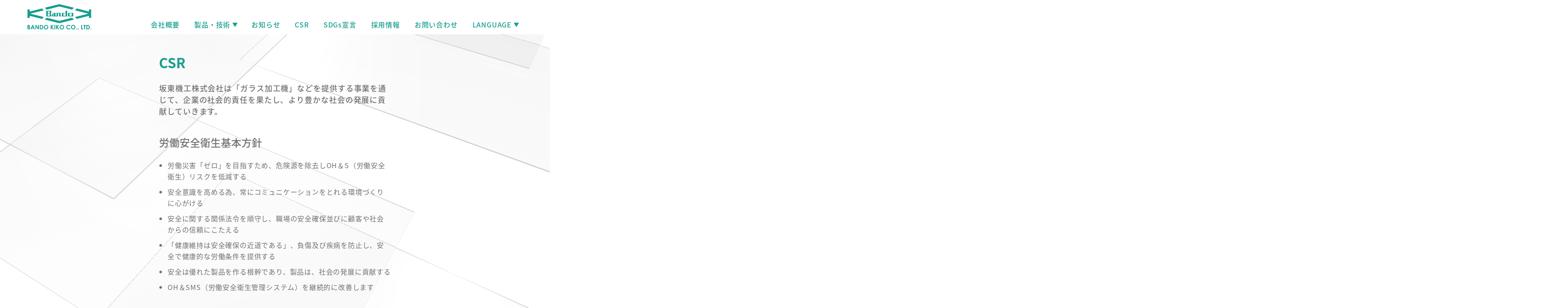

--- FILE ---
content_type: text/html; charset=UTF-8
request_url: https://bandoj.com/csr/
body_size: 34078
content:
<!DOCTYPE html>
<html dir="ltr" lang="ja" prefix="og: https://ogp.me/ns#">
<head>
	<meta charset="UTF-8" />
	<meta name="viewport" content="width=device-width, initial-scale=1.0">
	<meta name = "format-detection" content = "telephone=no">
	
		<!-- All in One SEO 4.9.3 - aioseo.com -->
		<title>CSR - 坂東機工株式会社 | BANDO KIKO CO., LTD.</title>
	<meta name="description" content="坂東機工株式会社は「ガラス加工機」などを提供する事業を通じて、企業の社会的責任を果たし、より豊かな社会の発展に" />
	<meta name="robots" content="max-image-preview:large" />
	<meta name="google-site-verification" content="b-fDpoRD_W6utydIHDYKwylKdg7e7P--YTaQWeMCoNk" />
	<link rel="canonical" href="https://bandoj.com/csr/" />
	<meta name="generator" content="All in One SEO (AIOSEO) 4.9.3" />

		<!-- Google tag (gtag.js) --> <script async src="https://www.googletagmanager.com/gtag/js?id=G-T4YM3BDQYR"></script> <script> window.dataLayer = window.dataLayer || []; function gtag(){dataLayer.push(arguments);} gtag('js', new Date()); gtag('config', 'G-T4YM3BDQYR'); </script>
		<meta property="og:locale" content="ja_JP" />
		<meta property="og:site_name" content="坂東機工株式会社 | BANDO KIKO CO., LTD. - 豊かな経験と独創的技術で 次代に挑戦します" />
		<meta property="og:type" content="article" />
		<meta property="og:title" content="CSR - 坂東機工株式会社 | BANDO KIKO CO., LTD." />
		<meta property="og:description" content="坂東機工株式会社は「ガラス加工機」などを提供する事業を通じて、企業の社会的責任を果たし、より豊かな社会の発展に" />
		<meta property="og:url" content="https://bandoj.com/csr/" />
		<meta property="og:image" content="https://bandoj.com/wp-content/uploads/2023/03/bandokiko_ogp.jpg" />
		<meta property="og:image:secure_url" content="https://bandoj.com/wp-content/uploads/2023/03/bandokiko_ogp.jpg" />
		<meta property="og:image:width" content="1200" />
		<meta property="og:image:height" content="630" />
		<meta property="article:published_time" content="2023-01-19T02:11:10+00:00" />
		<meta property="article:modified_time" content="2024-05-24T15:14:42+00:00" />
		<meta name="twitter:card" content="summary_large_image" />
		<meta name="twitter:title" content="CSR - 坂東機工株式会社 | BANDO KIKO CO., LTD." />
		<meta name="twitter:description" content="坂東機工株式会社は「ガラス加工機」などを提供する事業を通じて、企業の社会的責任を果たし、より豊かな社会の発展に" />
		<meta name="twitter:image" content="https://bandoj.com/wp-content/uploads/2023/03/bandokiko_ogp.jpg" />
		<script type="application/ld+json" class="aioseo-schema">
			{"@context":"https:\/\/schema.org","@graph":[{"@type":"BreadcrumbList","@id":"https:\/\/bandoj.com\/csr\/#breadcrumblist","itemListElement":[{"@type":"ListItem","@id":"https:\/\/bandoj.com#listItem","position":1,"name":"\u30db\u30fc\u30e0","item":"https:\/\/bandoj.com","nextItem":{"@type":"ListItem","@id":"https:\/\/bandoj.com\/csr\/#listItem","name":"CSR"}},{"@type":"ListItem","@id":"https:\/\/bandoj.com\/csr\/#listItem","position":2,"name":"CSR","previousItem":{"@type":"ListItem","@id":"https:\/\/bandoj.com#listItem","name":"\u30db\u30fc\u30e0"}}]},{"@type":"Organization","@id":"https:\/\/bandoj.com\/#organization","name":"\u5742\u6771\u6a5f\u5de5\u682a\u5f0f\u4f1a\u793e \uff5c BANDO KIKO CO., LTD.","description":"\u8c4a\u304b\u306a\u7d4c\u9a13\u3068\u72ec\u5275\u7684\u6280\u8853\u3067 \u6b21\u4ee3\u306b\u6311\u6226\u3057\u307e\u3059","url":"https:\/\/bandoj.com\/","logo":{"@type":"ImageObject","url":"https:\/\/bandoj.com\/wp-content\/uploads\/2023\/01\/bandokiko_logo.svg","@id":"https:\/\/bandoj.com\/csr\/#organizationLogo"},"image":{"@id":"https:\/\/bandoj.com\/csr\/#organizationLogo"}},{"@type":"WebPage","@id":"https:\/\/bandoj.com\/csr\/#webpage","url":"https:\/\/bandoj.com\/csr\/","name":"CSR - \u5742\u6771\u6a5f\u5de5\u682a\u5f0f\u4f1a\u793e | BANDO KIKO CO., LTD.","description":"\u5742\u6771\u6a5f\u5de5\u682a\u5f0f\u4f1a\u793e\u306f\u300c\u30ac\u30e9\u30b9\u52a0\u5de5\u6a5f\u300d\u306a\u3069\u3092\u63d0\u4f9b\u3059\u308b\u4e8b\u696d\u3092\u901a\u3058\u3066\u3001\u4f01\u696d\u306e\u793e\u4f1a\u7684\u8cac\u4efb\u3092\u679c\u305f\u3057\u3001\u3088\u308a\u8c4a\u304b\u306a\u793e\u4f1a\u306e\u767a\u5c55\u306b","inLanguage":"ja","isPartOf":{"@id":"https:\/\/bandoj.com\/#website"},"breadcrumb":{"@id":"https:\/\/bandoj.com\/csr\/#breadcrumblist"},"datePublished":"2023-01-19T11:11:10+09:00","dateModified":"2024-05-25T00:14:42+09:00"},{"@type":"WebSite","@id":"https:\/\/bandoj.com\/#website","url":"https:\/\/bandoj.com\/","name":"\u5742\u6771\u6a5f\u5de5\u682a\u5f0f\u4f1a\u793e \uff5c BANDO KIKO CO., LTD.","description":"\u8c4a\u304b\u306a\u7d4c\u9a13\u3068\u72ec\u5275\u7684\u6280\u8853\u3067 \u6b21\u4ee3\u306b\u6311\u6226\u3057\u307e\u3059","inLanguage":"ja","publisher":{"@id":"https:\/\/bandoj.com\/#organization"}}]}
		</script>
		<!-- All in One SEO -->

<link rel="alternate" href="https://bandoj.com/csr/" hreflang="ja" />
<link rel="alternate" href="https://bandoj.com/en/csr/" hreflang="en" />
<link rel="alternate" href="https://bandoj.com/es/csr/" hreflang="es" />
<link rel="alternate" href="https://bandoj.com/zh/csr/" hreflang="zh" />
<link rel='dns-prefetch' href='//cdn.jsdelivr.net' />
<link rel='dns-prefetch' href='//cdnjs.cloudflare.com' />
<link rel='dns-prefetch' href='//unpkg.com' />
<link rel='dns-prefetch' href='//fonts.googleapis.com' />
<script type="text/javascript">
window._wpemojiSettings = {"baseUrl":"https:\/\/s.w.org\/images\/core\/emoji\/14.0.0\/72x72\/","ext":".png","svgUrl":"https:\/\/s.w.org\/images\/core\/emoji\/14.0.0\/svg\/","svgExt":".svg","source":{"concatemoji":"https:\/\/bandoj.com\/wp-includes\/js\/wp-emoji-release.min.js?ver=6.3.7"}};
/*! This file is auto-generated */
!function(i,n){var o,s,e;function c(e){try{var t={supportTests:e,timestamp:(new Date).valueOf()};sessionStorage.setItem(o,JSON.stringify(t))}catch(e){}}function p(e,t,n){e.clearRect(0,0,e.canvas.width,e.canvas.height),e.fillText(t,0,0);var t=new Uint32Array(e.getImageData(0,0,e.canvas.width,e.canvas.height).data),r=(e.clearRect(0,0,e.canvas.width,e.canvas.height),e.fillText(n,0,0),new Uint32Array(e.getImageData(0,0,e.canvas.width,e.canvas.height).data));return t.every(function(e,t){return e===r[t]})}function u(e,t,n){switch(t){case"flag":return n(e,"\ud83c\udff3\ufe0f\u200d\u26a7\ufe0f","\ud83c\udff3\ufe0f\u200b\u26a7\ufe0f")?!1:!n(e,"\ud83c\uddfa\ud83c\uddf3","\ud83c\uddfa\u200b\ud83c\uddf3")&&!n(e,"\ud83c\udff4\udb40\udc67\udb40\udc62\udb40\udc65\udb40\udc6e\udb40\udc67\udb40\udc7f","\ud83c\udff4\u200b\udb40\udc67\u200b\udb40\udc62\u200b\udb40\udc65\u200b\udb40\udc6e\u200b\udb40\udc67\u200b\udb40\udc7f");case"emoji":return!n(e,"\ud83e\udef1\ud83c\udffb\u200d\ud83e\udef2\ud83c\udfff","\ud83e\udef1\ud83c\udffb\u200b\ud83e\udef2\ud83c\udfff")}return!1}function f(e,t,n){var r="undefined"!=typeof WorkerGlobalScope&&self instanceof WorkerGlobalScope?new OffscreenCanvas(300,150):i.createElement("canvas"),a=r.getContext("2d",{willReadFrequently:!0}),o=(a.textBaseline="top",a.font="600 32px Arial",{});return e.forEach(function(e){o[e]=t(a,e,n)}),o}function t(e){var t=i.createElement("script");t.src=e,t.defer=!0,i.head.appendChild(t)}"undefined"!=typeof Promise&&(o="wpEmojiSettingsSupports",s=["flag","emoji"],n.supports={everything:!0,everythingExceptFlag:!0},e=new Promise(function(e){i.addEventListener("DOMContentLoaded",e,{once:!0})}),new Promise(function(t){var n=function(){try{var e=JSON.parse(sessionStorage.getItem(o));if("object"==typeof e&&"number"==typeof e.timestamp&&(new Date).valueOf()<e.timestamp+604800&&"object"==typeof e.supportTests)return e.supportTests}catch(e){}return null}();if(!n){if("undefined"!=typeof Worker&&"undefined"!=typeof OffscreenCanvas&&"undefined"!=typeof URL&&URL.createObjectURL&&"undefined"!=typeof Blob)try{var e="postMessage("+f.toString()+"("+[JSON.stringify(s),u.toString(),p.toString()].join(",")+"));",r=new Blob([e],{type:"text/javascript"}),a=new Worker(URL.createObjectURL(r),{name:"wpTestEmojiSupports"});return void(a.onmessage=function(e){c(n=e.data),a.terminate(),t(n)})}catch(e){}c(n=f(s,u,p))}t(n)}).then(function(e){for(var t in e)n.supports[t]=e[t],n.supports.everything=n.supports.everything&&n.supports[t],"flag"!==t&&(n.supports.everythingExceptFlag=n.supports.everythingExceptFlag&&n.supports[t]);n.supports.everythingExceptFlag=n.supports.everythingExceptFlag&&!n.supports.flag,n.DOMReady=!1,n.readyCallback=function(){n.DOMReady=!0}}).then(function(){return e}).then(function(){var e;n.supports.everything||(n.readyCallback(),(e=n.source||{}).concatemoji?t(e.concatemoji):e.wpemoji&&e.twemoji&&(t(e.twemoji),t(e.wpemoji)))}))}((window,document),window._wpemojiSettings);
</script>
<style type="text/css">
img.wp-smiley,
img.emoji {
	display: inline !important;
	border: none !important;
	box-shadow: none !important;
	height: 1em !important;
	width: 1em !important;
	margin: 0 0.07em !important;
	vertical-align: -0.1em !important;
	background: none !important;
	padding: 0 !important;
}
</style>
	<link rel='stylesheet' id='wp-block-library-css' href='https://bandoj.com/wp-includes/css/dist/block-library/style.min.css?ver=6.3.7' type='text/css' media='all' />
<link rel='stylesheet' id='aioseo/css/src/vue/standalone/blocks/table-of-contents/global.scss-css' href='https://bandoj.com/wp-content/plugins/all-in-one-seo-pack/dist/Lite/assets/css/table-of-contents/global.e90f6d47.css?ver=4.9.3' type='text/css' media='all' />
<style id='classic-theme-styles-inline-css' type='text/css'>
/*! This file is auto-generated */
.wp-block-button__link{color:#fff;background-color:#32373c;border-radius:9999px;box-shadow:none;text-decoration:none;padding:calc(.667em + 2px) calc(1.333em + 2px);font-size:1.125em}.wp-block-file__button{background:#32373c;color:#fff;text-decoration:none}
</style>
<style id='global-styles-inline-css' type='text/css'>
body{--wp--preset--color--black: #000000;--wp--preset--color--cyan-bluish-gray: #abb8c3;--wp--preset--color--white: #ffffff;--wp--preset--color--pale-pink: #f78da7;--wp--preset--color--vivid-red: #cf2e2e;--wp--preset--color--luminous-vivid-orange: #ff6900;--wp--preset--color--luminous-vivid-amber: #fcb900;--wp--preset--color--light-green-cyan: #7bdcb5;--wp--preset--color--vivid-green-cyan: #00d084;--wp--preset--color--pale-cyan-blue: #8ed1fc;--wp--preset--color--vivid-cyan-blue: #0693e3;--wp--preset--color--vivid-purple: #9b51e0;--wp--preset--gradient--vivid-cyan-blue-to-vivid-purple: linear-gradient(135deg,rgba(6,147,227,1) 0%,rgb(155,81,224) 100%);--wp--preset--gradient--light-green-cyan-to-vivid-green-cyan: linear-gradient(135deg,rgb(122,220,180) 0%,rgb(0,208,130) 100%);--wp--preset--gradient--luminous-vivid-amber-to-luminous-vivid-orange: linear-gradient(135deg,rgba(252,185,0,1) 0%,rgba(255,105,0,1) 100%);--wp--preset--gradient--luminous-vivid-orange-to-vivid-red: linear-gradient(135deg,rgba(255,105,0,1) 0%,rgb(207,46,46) 100%);--wp--preset--gradient--very-light-gray-to-cyan-bluish-gray: linear-gradient(135deg,rgb(238,238,238) 0%,rgb(169,184,195) 100%);--wp--preset--gradient--cool-to-warm-spectrum: linear-gradient(135deg,rgb(74,234,220) 0%,rgb(151,120,209) 20%,rgb(207,42,186) 40%,rgb(238,44,130) 60%,rgb(251,105,98) 80%,rgb(254,248,76) 100%);--wp--preset--gradient--blush-light-purple: linear-gradient(135deg,rgb(255,206,236) 0%,rgb(152,150,240) 100%);--wp--preset--gradient--blush-bordeaux: linear-gradient(135deg,rgb(254,205,165) 0%,rgb(254,45,45) 50%,rgb(107,0,62) 100%);--wp--preset--gradient--luminous-dusk: linear-gradient(135deg,rgb(255,203,112) 0%,rgb(199,81,192) 50%,rgb(65,88,208) 100%);--wp--preset--gradient--pale-ocean: linear-gradient(135deg,rgb(255,245,203) 0%,rgb(182,227,212) 50%,rgb(51,167,181) 100%);--wp--preset--gradient--electric-grass: linear-gradient(135deg,rgb(202,248,128) 0%,rgb(113,206,126) 100%);--wp--preset--gradient--midnight: linear-gradient(135deg,rgb(2,3,129) 0%,rgb(40,116,252) 100%);--wp--preset--font-size--small: 13px;--wp--preset--font-size--medium: 20px;--wp--preset--font-size--large: 36px;--wp--preset--font-size--x-large: 42px;--wp--preset--spacing--20: 0.44rem;--wp--preset--spacing--30: 0.67rem;--wp--preset--spacing--40: 1rem;--wp--preset--spacing--50: 1.5rem;--wp--preset--spacing--60: 2.25rem;--wp--preset--spacing--70: 3.38rem;--wp--preset--spacing--80: 5.06rem;--wp--preset--shadow--natural: 6px 6px 9px rgba(0, 0, 0, 0.2);--wp--preset--shadow--deep: 12px 12px 50px rgba(0, 0, 0, 0.4);--wp--preset--shadow--sharp: 6px 6px 0px rgba(0, 0, 0, 0.2);--wp--preset--shadow--outlined: 6px 6px 0px -3px rgba(255, 255, 255, 1), 6px 6px rgba(0, 0, 0, 1);--wp--preset--shadow--crisp: 6px 6px 0px rgba(0, 0, 0, 1);}:where(.is-layout-flex){gap: 0.5em;}:where(.is-layout-grid){gap: 0.5em;}body .is-layout-flow > .alignleft{float: left;margin-inline-start: 0;margin-inline-end: 2em;}body .is-layout-flow > .alignright{float: right;margin-inline-start: 2em;margin-inline-end: 0;}body .is-layout-flow > .aligncenter{margin-left: auto !important;margin-right: auto !important;}body .is-layout-constrained > .alignleft{float: left;margin-inline-start: 0;margin-inline-end: 2em;}body .is-layout-constrained > .alignright{float: right;margin-inline-start: 2em;margin-inline-end: 0;}body .is-layout-constrained > .aligncenter{margin-left: auto !important;margin-right: auto !important;}body .is-layout-constrained > :where(:not(.alignleft):not(.alignright):not(.alignfull)){max-width: var(--wp--style--global--content-size);margin-left: auto !important;margin-right: auto !important;}body .is-layout-constrained > .alignwide{max-width: var(--wp--style--global--wide-size);}body .is-layout-flex{display: flex;}body .is-layout-flex{flex-wrap: wrap;align-items: center;}body .is-layout-flex > *{margin: 0;}body .is-layout-grid{display: grid;}body .is-layout-grid > *{margin: 0;}:where(.wp-block-columns.is-layout-flex){gap: 2em;}:where(.wp-block-columns.is-layout-grid){gap: 2em;}:where(.wp-block-post-template.is-layout-flex){gap: 1.25em;}:where(.wp-block-post-template.is-layout-grid){gap: 1.25em;}.has-black-color{color: var(--wp--preset--color--black) !important;}.has-cyan-bluish-gray-color{color: var(--wp--preset--color--cyan-bluish-gray) !important;}.has-white-color{color: var(--wp--preset--color--white) !important;}.has-pale-pink-color{color: var(--wp--preset--color--pale-pink) !important;}.has-vivid-red-color{color: var(--wp--preset--color--vivid-red) !important;}.has-luminous-vivid-orange-color{color: var(--wp--preset--color--luminous-vivid-orange) !important;}.has-luminous-vivid-amber-color{color: var(--wp--preset--color--luminous-vivid-amber) !important;}.has-light-green-cyan-color{color: var(--wp--preset--color--light-green-cyan) !important;}.has-vivid-green-cyan-color{color: var(--wp--preset--color--vivid-green-cyan) !important;}.has-pale-cyan-blue-color{color: var(--wp--preset--color--pale-cyan-blue) !important;}.has-vivid-cyan-blue-color{color: var(--wp--preset--color--vivid-cyan-blue) !important;}.has-vivid-purple-color{color: var(--wp--preset--color--vivid-purple) !important;}.has-black-background-color{background-color: var(--wp--preset--color--black) !important;}.has-cyan-bluish-gray-background-color{background-color: var(--wp--preset--color--cyan-bluish-gray) !important;}.has-white-background-color{background-color: var(--wp--preset--color--white) !important;}.has-pale-pink-background-color{background-color: var(--wp--preset--color--pale-pink) !important;}.has-vivid-red-background-color{background-color: var(--wp--preset--color--vivid-red) !important;}.has-luminous-vivid-orange-background-color{background-color: var(--wp--preset--color--luminous-vivid-orange) !important;}.has-luminous-vivid-amber-background-color{background-color: var(--wp--preset--color--luminous-vivid-amber) !important;}.has-light-green-cyan-background-color{background-color: var(--wp--preset--color--light-green-cyan) !important;}.has-vivid-green-cyan-background-color{background-color: var(--wp--preset--color--vivid-green-cyan) !important;}.has-pale-cyan-blue-background-color{background-color: var(--wp--preset--color--pale-cyan-blue) !important;}.has-vivid-cyan-blue-background-color{background-color: var(--wp--preset--color--vivid-cyan-blue) !important;}.has-vivid-purple-background-color{background-color: var(--wp--preset--color--vivid-purple) !important;}.has-black-border-color{border-color: var(--wp--preset--color--black) !important;}.has-cyan-bluish-gray-border-color{border-color: var(--wp--preset--color--cyan-bluish-gray) !important;}.has-white-border-color{border-color: var(--wp--preset--color--white) !important;}.has-pale-pink-border-color{border-color: var(--wp--preset--color--pale-pink) !important;}.has-vivid-red-border-color{border-color: var(--wp--preset--color--vivid-red) !important;}.has-luminous-vivid-orange-border-color{border-color: var(--wp--preset--color--luminous-vivid-orange) !important;}.has-luminous-vivid-amber-border-color{border-color: var(--wp--preset--color--luminous-vivid-amber) !important;}.has-light-green-cyan-border-color{border-color: var(--wp--preset--color--light-green-cyan) !important;}.has-vivid-green-cyan-border-color{border-color: var(--wp--preset--color--vivid-green-cyan) !important;}.has-pale-cyan-blue-border-color{border-color: var(--wp--preset--color--pale-cyan-blue) !important;}.has-vivid-cyan-blue-border-color{border-color: var(--wp--preset--color--vivid-cyan-blue) !important;}.has-vivid-purple-border-color{border-color: var(--wp--preset--color--vivid-purple) !important;}.has-vivid-cyan-blue-to-vivid-purple-gradient-background{background: var(--wp--preset--gradient--vivid-cyan-blue-to-vivid-purple) !important;}.has-light-green-cyan-to-vivid-green-cyan-gradient-background{background: var(--wp--preset--gradient--light-green-cyan-to-vivid-green-cyan) !important;}.has-luminous-vivid-amber-to-luminous-vivid-orange-gradient-background{background: var(--wp--preset--gradient--luminous-vivid-amber-to-luminous-vivid-orange) !important;}.has-luminous-vivid-orange-to-vivid-red-gradient-background{background: var(--wp--preset--gradient--luminous-vivid-orange-to-vivid-red) !important;}.has-very-light-gray-to-cyan-bluish-gray-gradient-background{background: var(--wp--preset--gradient--very-light-gray-to-cyan-bluish-gray) !important;}.has-cool-to-warm-spectrum-gradient-background{background: var(--wp--preset--gradient--cool-to-warm-spectrum) !important;}.has-blush-light-purple-gradient-background{background: var(--wp--preset--gradient--blush-light-purple) !important;}.has-blush-bordeaux-gradient-background{background: var(--wp--preset--gradient--blush-bordeaux) !important;}.has-luminous-dusk-gradient-background{background: var(--wp--preset--gradient--luminous-dusk) !important;}.has-pale-ocean-gradient-background{background: var(--wp--preset--gradient--pale-ocean) !important;}.has-electric-grass-gradient-background{background: var(--wp--preset--gradient--electric-grass) !important;}.has-midnight-gradient-background{background: var(--wp--preset--gradient--midnight) !important;}.has-small-font-size{font-size: var(--wp--preset--font-size--small) !important;}.has-medium-font-size{font-size: var(--wp--preset--font-size--medium) !important;}.has-large-font-size{font-size: var(--wp--preset--font-size--large) !important;}.has-x-large-font-size{font-size: var(--wp--preset--font-size--x-large) !important;}
.wp-block-navigation a:where(:not(.wp-element-button)){color: inherit;}
:where(.wp-block-post-template.is-layout-flex){gap: 1.25em;}:where(.wp-block-post-template.is-layout-grid){gap: 1.25em;}
:where(.wp-block-columns.is-layout-flex){gap: 2em;}:where(.wp-block-columns.is-layout-grid){gap: 2em;}
.wp-block-pullquote{font-size: 1.5em;line-height: 1.6;}
</style>
<link rel='stylesheet' id='contact-form-7-css' href='https://bandoj.com/wp-content/plugins/contact-form-7/includes/css/styles.css?ver=5.9.8' type='text/css' media='all' />
<style id='fsb-flexible-spacer-style-inline-css' type='text/css'>
.fsb-style-show-front{position:relative;z-index:2;}@media screen and (min-width:1025px){.fsb-flexible-spacer__device--md,.fsb-flexible-spacer__device--sm{display:none;}}@media screen and (min-width:600px) and (max-width:1024px){.fsb-flexible-spacer__device--lg,.fsb-flexible-spacer__device--sm{display:none;}}@media screen and (max-width:599px){.fsb-flexible-spacer__device--lg,.fsb-flexible-spacer__device--md{display:none;}}
</style>
<link rel='stylesheet' id='scrollspy-css-css' href='https://cdn.jsdelivr.net/npm/uikit@3.15.11/dist/css/uikit.min.css?ver=6.3.7' type='text/css' media='all' />
<link rel='stylesheet' id='style-css' href='https://bandoj.com/wp-content/themes/bandokiko/assets/dist/css/main.css?ver=20240509/0136' type='text/css' media='all' />
<link rel='stylesheet' id='Noto_Sans_Japanese-css' href='https://fonts.googleapis.com/earlyaccess/notosansjapanese.css?ver=6.3.7' type='text/css' media='all' />
<script type='text/javascript' src='https://bandoj.com/wp-includes/js/jquery/jquery.min.js?ver=3.7.0' id='jquery-core-js'></script>
<script type='text/javascript' src='https://bandoj.com/wp-includes/js/jquery/jquery-migrate.min.js?ver=3.4.1' id='jquery-migrate-js'></script>
<script type='text/javascript' src='https://cdn.jsdelivr.net/npm/uikit@3.15.11/dist/js/uikit.min.js?ver=6.3.7' id='scrollspy-js'></script>
<script type='text/javascript' src='https://cdnjs.cloudflare.com/ajax/libs/bodymovin/5.10.2/lottie.min.js?ver=6.3.7' id='lottie-js'></script>
<script type='text/javascript' src='https://cdnjs.cloudflare.com/ajax/libs/gsap/3.11.4/gsap.min.js?ver=6.3.7' id='gsap-js'></script>
<script type='text/javascript' src='https://unpkg.com/split-type?ver=6.3.7' id='split-type-js'></script>
<script type='text/javascript' src='https://bandoj.com/wp-content/themes/bandokiko/assets/dist/js/app.js?ver=6.3.7' id='app.js-js'></script>
<link rel="https://api.w.org/" href="https://bandoj.com/wp-json/" /><link rel="alternate" type="application/json" href="https://bandoj.com/wp-json/wp/v2/pages/24" /><link rel="EditURI" type="application/rsd+xml" title="RSD" href="https://bandoj.com/xmlrpc.php?rsd" />
<meta name="generator" content="WordPress 6.3.7" />
<link rel='shortlink' href='https://bandoj.com/?p=24' />
<link rel="alternate" type="application/json+oembed" href="https://bandoj.com/wp-json/oembed/1.0/embed?url=https%3A%2F%2Fbandoj.com%2Fcsr%2F" />
<link rel="alternate" type="text/xml+oembed" href="https://bandoj.com/wp-json/oembed/1.0/embed?url=https%3A%2F%2Fbandoj.com%2Fcsr%2F&#038;format=xml" />
<link rel="icon" href="https://bandoj.com/wp-content/uploads/2023/03/cropped-favicon-32x32.png" sizes="32x32" />
<link rel="icon" href="https://bandoj.com/wp-content/uploads/2023/03/cropped-favicon-192x192.png" sizes="192x192" />
<link rel="apple-touch-icon" href="https://bandoj.com/wp-content/uploads/2023/03/cropped-favicon-180x180.png" />
<meta name="msapplication-TileImage" content="https://bandoj.com/wp-content/uploads/2023/03/cropped-favicon-270x270.png" />
		<style type="text/css" id="wp-custom-css">
			.grecaptcha-badge { visibility: hidden; }

.about-page .award-block .award-list{
	grid-template-columns: repeat(4,1fr);
	gap:0.5rem;
}
@media only screen and (max-width: 1024px){
.about-page .award-block .award-list{
	grid-template-columns: repeat(2,1fr);
	gap:0.5rem;
}
}		</style>
		</head>
<body ontouchstart="" class="page-template-default page page-id-24">


<header class="main-header">
	<div class="header-wrapper">
				<div class="header-logo">
			<a href="https://bandoj.com">
				<img src="https://bandoj.com/wp-content/uploads/2023/01/bandokiko_logo.svg">
			</a>
		</div>
		<div class="header-nav">
			<nav id="js-nav" class="nav-menu">
															<li><a href="https://bandoj.com/about/">会社概要</a></li>
																				<li class="has-submenu">
							<a class="submenu-btn">製品・技術<span></span></a>
							<ul class="submenu">
																	<li><a href="https://bandoj.com/products_cat/glass/">分断技術 / ガラス加工機</a></li>
																	<li><a href="https://bandoj.com/products_cat/toolchemical/">ツール / ケミカル</a></li>
															</ul>
						</li>
																				<li><a href="https://bandoj.com/news/">お知らせ</a></li>
																				<li><a href="https://bandoj.com/csr/">CSR</a></li>
																				<li><a href="https://bandoj.com/sdgs/">SDGs宣言</a></li>
																				<li><a href="https://bandoj.com/recruit/">採用情報</a></li>
																				<li><a href="https://bandoj.com/contact/">お問い合わせ</a></li>
													<li class="has-submenu">
					<a class="submenu-btn">LANGUAGE<span></span></a>
					<ul class="submenu">
							<li class="lang-item lang-item-8 lang-item-ja current-lang lang-item-first"><a  lang="ja" hreflang="ja" href="https://bandoj.com/csr/">日本語</a></li>
	<li class="lang-item lang-item-15 lang-item-en"><a  lang="en-US" hreflang="en-US" href="https://bandoj.com/en/csr/">ENGLISH</a></li>
	<li class="lang-item lang-item-20 lang-item-es"><a  lang="es-ES" hreflang="es-ES" href="https://bandoj.com/es/csr/">ESPAÑOL</a></li>
	<li class="lang-item lang-item-11 lang-item-zh"><a  lang="zh-CN" hreflang="zh-CN" href="https://bandoj.com/zh/csr/">中文 (中国)</a></li>
					</ul>
				</li>
			</nav>
		</div>
		<div class="hamburger-btn" id="js-hamburger">
			<span></span>
			<span></span>
			<span></span>
		</div>
	</div>

</header>
<main>
	<div class="backgroundimg">
				<img src="https://bandoj.com/wp-content/uploads/2023/01/MicrosoftTeams-image-1.png">
	</div>
<div class="page-width">
	<h1>CSR</h1>
	
<div class="wp-block-group csr-page is-layout-constrained wp-block-group-is-layout-constrained"><div class="wp-block-group__inner-container">
<h3 class="wp-block-heading">坂東機工株式会社は「ガラス加工機」などを提供する事業を通じて、企業の社会的責任を果たし、より豊かな社会の発展に貢献していきます。</h3>



<div aria-hidden="true" class="wp-block-fsb-flexible-spacer fsb-flexible-spacer"><div class="fsb-flexible-spacer__device fsb-flexible-spacer__device--lg" style="height:40px"></div><div class="fsb-flexible-spacer__device fsb-flexible-spacer__device--md" style="height:35px"></div><div class="fsb-flexible-spacer__device fsb-flexible-spacer__device--sm" style="height:30px"></div></div>



<h4 class="wp-block-heading">労働安全衛生基本方針</h4>



<ul>
<li>労働災害「ゼロ」を目指すため、危険源を除去しOH＆S（労働安全衛生）リスクを低減する</li>



<li>安全意識を高める為、常にコミュニケーションをとれる環境づくりに心がける</li>



<li>安全に関する関係法令を順守し、職場の安全確保並びに顧客や社会からの信頼にこたえる</li>



<li>「健康維持は安全確保の近道である」、負傷及び疾病を防止し、安全で健康的な労働条件を提供する</li>



<li>安全は優れた製品を作る根幹であり、製品は、社会の発展に貢献する</li>



<li>OH＆SMS（労働安全衛生管理システム）を継続的に改善します</li>
</ul>



<div aria-hidden="true" class="wp-block-fsb-flexible-spacer fsb-flexible-spacer"><div class="fsb-flexible-spacer__device fsb-flexible-spacer__device--lg" style="height:20px"></div><div class="fsb-flexible-spacer__device fsb-flexible-spacer__device--md" style="height:20px"></div><div class="fsb-flexible-spacer__device fsb-flexible-spacer__device--sm" style="height:20px"></div></div>



<h4 class="wp-block-heading">環境方針</h4>



<p>地球環境負荷の低減に積極的に取り組みます</p>



<ul>
<li>環境パフォーマンス向上を目的に継続的改善を図ります</li>



<li>行政、利害関係者等からの環境関連の規制・規則・協定などを遵守します</li>



<li>廃棄物の削減及びリサイクルを促進し、省資源・省エネルギー化を図り、またそれら環境に配慮した製品開発に取り組むことで地球温暖化、資源枯渇、環境汚染の予防及び環境保護に努めます</li>
</ul>



<div aria-hidden="true" class="wp-block-fsb-flexible-spacer fsb-flexible-spacer"><div class="fsb-flexible-spacer__device fsb-flexible-spacer__device--lg" style="height:20px"></div><div class="fsb-flexible-spacer__device fsb-flexible-spacer__device--md" style="height:20px"></div><div class="fsb-flexible-spacer__device fsb-flexible-spacer__device--sm" style="height:20px"></div></div>



<h4 class="wp-block-heading">品質方針</h4>



<ul>
<li>常に顧客満足を志向する</li>



<li>品質向上の継続的改善に努める</li>



<li>積極的に新技術に挑戦する</li>
</ul>



<div aria-hidden="true" class="wp-block-fsb-flexible-spacer fsb-flexible-spacer"><div class="fsb-flexible-spacer__device fsb-flexible-spacer__device--lg" style="height:20px"></div><div class="fsb-flexible-spacer__device fsb-flexible-spacer__device--md" style="height:20px"></div><div class="fsb-flexible-spacer__device fsb-flexible-spacer__device--sm" style="height:20px"></div></div>



<h4 class="wp-block-heading">情報セキュリティ方針</h4>



<p>お客様からお預かりした情報資産および当社の情報資産をあらゆる脅威から保護するために、以下の方針を定め、情報セキュリティの確保に向けた取り組みを行ってまいります。</p>



<ol>
<li>情報資産の保護</li>



<li>法令等の遵守</li>



<li>全社員に対して教育の実施</li>



<li>継続的な改善</li>
</ol>
</div></div>
</div>

</main>
<script type='text/javascript' src='https://bandoj.com/wp-includes/js/dist/vendor/wp-polyfill-inert.min.js?ver=3.1.2' id='wp-polyfill-inert-js'></script>
<script type='text/javascript' src='https://bandoj.com/wp-includes/js/dist/vendor/regenerator-runtime.min.js?ver=0.13.11' id='regenerator-runtime-js'></script>
<script type='text/javascript' src='https://bandoj.com/wp-includes/js/dist/vendor/wp-polyfill.min.js?ver=3.15.0' id='wp-polyfill-js'></script>
<script type='text/javascript' src='https://bandoj.com/wp-includes/js/dist/hooks.min.js?ver=c6aec9a8d4e5a5d543a1' id='wp-hooks-js'></script>
<script type='text/javascript' src='https://bandoj.com/wp-includes/js/dist/i18n.min.js?ver=7701b0c3857f914212ef' id='wp-i18n-js'></script>
<script id="wp-i18n-js-after" type="text/javascript">
wp.i18n.setLocaleData( { 'text direction\u0004ltr': [ 'ltr' ] } );
</script>
<script type='text/javascript' src='https://bandoj.com/wp-content/plugins/contact-form-7/includes/swv/js/index.js?ver=5.9.8' id='swv-js'></script>
<script type='text/javascript' id='contact-form-7-js-extra'>
/* <![CDATA[ */
var wpcf7 = {"api":{"root":"https:\/\/bandoj.com\/wp-json\/","namespace":"contact-form-7\/v1"}};
/* ]]> */
</script>
<script type='text/javascript' id='contact-form-7-js-translations'>
( function( domain, translations ) {
	var localeData = translations.locale_data[ domain ] || translations.locale_data.messages;
	localeData[""].domain = domain;
	wp.i18n.setLocaleData( localeData, domain );
} )( "contact-form-7", {"translation-revision-date":"2024-07-17 08:16:16+0000","generator":"GlotPress\/4.0.1","domain":"messages","locale_data":{"messages":{"":{"domain":"messages","plural-forms":"nplurals=1; plural=0;","lang":"ja_JP"},"This contact form is placed in the wrong place.":["\u3053\u306e\u30b3\u30f3\u30bf\u30af\u30c8\u30d5\u30a9\u30fc\u30e0\u306f\u9593\u9055\u3063\u305f\u4f4d\u7f6e\u306b\u7f6e\u304b\u308c\u3066\u3044\u307e\u3059\u3002"],"Error:":["\u30a8\u30e9\u30fc:"]}},"comment":{"reference":"includes\/js\/index.js"}} );
</script>
<script type='text/javascript' src='https://bandoj.com/wp-content/plugins/contact-form-7/includes/js/index.js?ver=5.9.8' id='contact-form-7-js'></script>
<script type='text/javascript' src='https://www.google.com/recaptcha/api.js?render=6LcT8yMlAAAAAHPdEBx76SdWiQdLYoqX6jsQKWpN&#038;ver=3.0' id='google-recaptcha-js'></script>
<script type='text/javascript' id='wpcf7-recaptcha-js-extra'>
/* <![CDATA[ */
var wpcf7_recaptcha = {"sitekey":"6LcT8yMlAAAAAHPdEBx76SdWiQdLYoqX6jsQKWpN","actions":{"homepage":"homepage","contactform":"contactform"}};
/* ]]> */
</script>
<script type='text/javascript' src='https://bandoj.com/wp-content/plugins/contact-form-7/modules/recaptcha/index.js?ver=5.9.8' id='wpcf7-recaptcha-js'></script>

<div class="contact-banner">
		<div class="contents-width">
		<h3>Contact</h3>
		<p>お問い合わせ、ご相談等はこちらからお願いします</p>
		<div class="is-layout-constrained wp-block-group btn-round-double">
			<div class="wp-block-group__inner-container">
				<div class="is-horizontal is-content-justification-space-between is-layout-flex wp-container-1 wp-block-buttons">
					<div class="wp-block-button has-custom-width wp-block-button__width-50">
						<a class="wp-block-button__link wp-element-button" href="https://bandoj.com/contact/">お問い合わせ<span></span></a>
					</div>
				</div>
			</div>
		</div>
	</div>
</div>

<footer class="main-footer">
		<h1>坂東機工株式会社</h1>
	<div class="footer-about">
		<p>〒770-0871 徳島県徳島市金沢2丁目4番60号 <a href="https://goo.gl/maps/ut4Yu5se69STGg8NA" target="_blank" rel="noopener noreferrer">[ MAP ]</a></p>
		<div class="footer-2column">
			<p>TEL : 088-664-1225</p>
			<p>FAX : 088-664-3138</p>
		</div>
	</div>
	<div class="footer-nav">
					<li><a href="https://bandoj.com/contact/">お問い合わせ</a></li>
					<li><a href="https://bandoj.com/privacy-policy/">プライバシーポリシー</a></li>
			</div>
	<small>Copyright©Bando Kiko Co., Ltd.</small>
</footer>

</body>
</html>


--- FILE ---
content_type: text/html; charset=utf-8
request_url: https://www.google.com/recaptcha/api2/anchor?ar=1&k=6LcT8yMlAAAAAHPdEBx76SdWiQdLYoqX6jsQKWpN&co=aHR0cHM6Ly9iYW5kb2ouY29tOjQ0Mw..&hl=en&v=PoyoqOPhxBO7pBk68S4YbpHZ&size=invisible&anchor-ms=20000&execute-ms=30000&cb=kqi9brhh1sl2
body_size: 48509
content:
<!DOCTYPE HTML><html dir="ltr" lang="en"><head><meta http-equiv="Content-Type" content="text/html; charset=UTF-8">
<meta http-equiv="X-UA-Compatible" content="IE=edge">
<title>reCAPTCHA</title>
<style type="text/css">
/* cyrillic-ext */
@font-face {
  font-family: 'Roboto';
  font-style: normal;
  font-weight: 400;
  font-stretch: 100%;
  src: url(//fonts.gstatic.com/s/roboto/v48/KFO7CnqEu92Fr1ME7kSn66aGLdTylUAMa3GUBHMdazTgWw.woff2) format('woff2');
  unicode-range: U+0460-052F, U+1C80-1C8A, U+20B4, U+2DE0-2DFF, U+A640-A69F, U+FE2E-FE2F;
}
/* cyrillic */
@font-face {
  font-family: 'Roboto';
  font-style: normal;
  font-weight: 400;
  font-stretch: 100%;
  src: url(//fonts.gstatic.com/s/roboto/v48/KFO7CnqEu92Fr1ME7kSn66aGLdTylUAMa3iUBHMdazTgWw.woff2) format('woff2');
  unicode-range: U+0301, U+0400-045F, U+0490-0491, U+04B0-04B1, U+2116;
}
/* greek-ext */
@font-face {
  font-family: 'Roboto';
  font-style: normal;
  font-weight: 400;
  font-stretch: 100%;
  src: url(//fonts.gstatic.com/s/roboto/v48/KFO7CnqEu92Fr1ME7kSn66aGLdTylUAMa3CUBHMdazTgWw.woff2) format('woff2');
  unicode-range: U+1F00-1FFF;
}
/* greek */
@font-face {
  font-family: 'Roboto';
  font-style: normal;
  font-weight: 400;
  font-stretch: 100%;
  src: url(//fonts.gstatic.com/s/roboto/v48/KFO7CnqEu92Fr1ME7kSn66aGLdTylUAMa3-UBHMdazTgWw.woff2) format('woff2');
  unicode-range: U+0370-0377, U+037A-037F, U+0384-038A, U+038C, U+038E-03A1, U+03A3-03FF;
}
/* math */
@font-face {
  font-family: 'Roboto';
  font-style: normal;
  font-weight: 400;
  font-stretch: 100%;
  src: url(//fonts.gstatic.com/s/roboto/v48/KFO7CnqEu92Fr1ME7kSn66aGLdTylUAMawCUBHMdazTgWw.woff2) format('woff2');
  unicode-range: U+0302-0303, U+0305, U+0307-0308, U+0310, U+0312, U+0315, U+031A, U+0326-0327, U+032C, U+032F-0330, U+0332-0333, U+0338, U+033A, U+0346, U+034D, U+0391-03A1, U+03A3-03A9, U+03B1-03C9, U+03D1, U+03D5-03D6, U+03F0-03F1, U+03F4-03F5, U+2016-2017, U+2034-2038, U+203C, U+2040, U+2043, U+2047, U+2050, U+2057, U+205F, U+2070-2071, U+2074-208E, U+2090-209C, U+20D0-20DC, U+20E1, U+20E5-20EF, U+2100-2112, U+2114-2115, U+2117-2121, U+2123-214F, U+2190, U+2192, U+2194-21AE, U+21B0-21E5, U+21F1-21F2, U+21F4-2211, U+2213-2214, U+2216-22FF, U+2308-230B, U+2310, U+2319, U+231C-2321, U+2336-237A, U+237C, U+2395, U+239B-23B7, U+23D0, U+23DC-23E1, U+2474-2475, U+25AF, U+25B3, U+25B7, U+25BD, U+25C1, U+25CA, U+25CC, U+25FB, U+266D-266F, U+27C0-27FF, U+2900-2AFF, U+2B0E-2B11, U+2B30-2B4C, U+2BFE, U+3030, U+FF5B, U+FF5D, U+1D400-1D7FF, U+1EE00-1EEFF;
}
/* symbols */
@font-face {
  font-family: 'Roboto';
  font-style: normal;
  font-weight: 400;
  font-stretch: 100%;
  src: url(//fonts.gstatic.com/s/roboto/v48/KFO7CnqEu92Fr1ME7kSn66aGLdTylUAMaxKUBHMdazTgWw.woff2) format('woff2');
  unicode-range: U+0001-000C, U+000E-001F, U+007F-009F, U+20DD-20E0, U+20E2-20E4, U+2150-218F, U+2190, U+2192, U+2194-2199, U+21AF, U+21E6-21F0, U+21F3, U+2218-2219, U+2299, U+22C4-22C6, U+2300-243F, U+2440-244A, U+2460-24FF, U+25A0-27BF, U+2800-28FF, U+2921-2922, U+2981, U+29BF, U+29EB, U+2B00-2BFF, U+4DC0-4DFF, U+FFF9-FFFB, U+10140-1018E, U+10190-1019C, U+101A0, U+101D0-101FD, U+102E0-102FB, U+10E60-10E7E, U+1D2C0-1D2D3, U+1D2E0-1D37F, U+1F000-1F0FF, U+1F100-1F1AD, U+1F1E6-1F1FF, U+1F30D-1F30F, U+1F315, U+1F31C, U+1F31E, U+1F320-1F32C, U+1F336, U+1F378, U+1F37D, U+1F382, U+1F393-1F39F, U+1F3A7-1F3A8, U+1F3AC-1F3AF, U+1F3C2, U+1F3C4-1F3C6, U+1F3CA-1F3CE, U+1F3D4-1F3E0, U+1F3ED, U+1F3F1-1F3F3, U+1F3F5-1F3F7, U+1F408, U+1F415, U+1F41F, U+1F426, U+1F43F, U+1F441-1F442, U+1F444, U+1F446-1F449, U+1F44C-1F44E, U+1F453, U+1F46A, U+1F47D, U+1F4A3, U+1F4B0, U+1F4B3, U+1F4B9, U+1F4BB, U+1F4BF, U+1F4C8-1F4CB, U+1F4D6, U+1F4DA, U+1F4DF, U+1F4E3-1F4E6, U+1F4EA-1F4ED, U+1F4F7, U+1F4F9-1F4FB, U+1F4FD-1F4FE, U+1F503, U+1F507-1F50B, U+1F50D, U+1F512-1F513, U+1F53E-1F54A, U+1F54F-1F5FA, U+1F610, U+1F650-1F67F, U+1F687, U+1F68D, U+1F691, U+1F694, U+1F698, U+1F6AD, U+1F6B2, U+1F6B9-1F6BA, U+1F6BC, U+1F6C6-1F6CF, U+1F6D3-1F6D7, U+1F6E0-1F6EA, U+1F6F0-1F6F3, U+1F6F7-1F6FC, U+1F700-1F7FF, U+1F800-1F80B, U+1F810-1F847, U+1F850-1F859, U+1F860-1F887, U+1F890-1F8AD, U+1F8B0-1F8BB, U+1F8C0-1F8C1, U+1F900-1F90B, U+1F93B, U+1F946, U+1F984, U+1F996, U+1F9E9, U+1FA00-1FA6F, U+1FA70-1FA7C, U+1FA80-1FA89, U+1FA8F-1FAC6, U+1FACE-1FADC, U+1FADF-1FAE9, U+1FAF0-1FAF8, U+1FB00-1FBFF;
}
/* vietnamese */
@font-face {
  font-family: 'Roboto';
  font-style: normal;
  font-weight: 400;
  font-stretch: 100%;
  src: url(//fonts.gstatic.com/s/roboto/v48/KFO7CnqEu92Fr1ME7kSn66aGLdTylUAMa3OUBHMdazTgWw.woff2) format('woff2');
  unicode-range: U+0102-0103, U+0110-0111, U+0128-0129, U+0168-0169, U+01A0-01A1, U+01AF-01B0, U+0300-0301, U+0303-0304, U+0308-0309, U+0323, U+0329, U+1EA0-1EF9, U+20AB;
}
/* latin-ext */
@font-face {
  font-family: 'Roboto';
  font-style: normal;
  font-weight: 400;
  font-stretch: 100%;
  src: url(//fonts.gstatic.com/s/roboto/v48/KFO7CnqEu92Fr1ME7kSn66aGLdTylUAMa3KUBHMdazTgWw.woff2) format('woff2');
  unicode-range: U+0100-02BA, U+02BD-02C5, U+02C7-02CC, U+02CE-02D7, U+02DD-02FF, U+0304, U+0308, U+0329, U+1D00-1DBF, U+1E00-1E9F, U+1EF2-1EFF, U+2020, U+20A0-20AB, U+20AD-20C0, U+2113, U+2C60-2C7F, U+A720-A7FF;
}
/* latin */
@font-face {
  font-family: 'Roboto';
  font-style: normal;
  font-weight: 400;
  font-stretch: 100%;
  src: url(//fonts.gstatic.com/s/roboto/v48/KFO7CnqEu92Fr1ME7kSn66aGLdTylUAMa3yUBHMdazQ.woff2) format('woff2');
  unicode-range: U+0000-00FF, U+0131, U+0152-0153, U+02BB-02BC, U+02C6, U+02DA, U+02DC, U+0304, U+0308, U+0329, U+2000-206F, U+20AC, U+2122, U+2191, U+2193, U+2212, U+2215, U+FEFF, U+FFFD;
}
/* cyrillic-ext */
@font-face {
  font-family: 'Roboto';
  font-style: normal;
  font-weight: 500;
  font-stretch: 100%;
  src: url(//fonts.gstatic.com/s/roboto/v48/KFO7CnqEu92Fr1ME7kSn66aGLdTylUAMa3GUBHMdazTgWw.woff2) format('woff2');
  unicode-range: U+0460-052F, U+1C80-1C8A, U+20B4, U+2DE0-2DFF, U+A640-A69F, U+FE2E-FE2F;
}
/* cyrillic */
@font-face {
  font-family: 'Roboto';
  font-style: normal;
  font-weight: 500;
  font-stretch: 100%;
  src: url(//fonts.gstatic.com/s/roboto/v48/KFO7CnqEu92Fr1ME7kSn66aGLdTylUAMa3iUBHMdazTgWw.woff2) format('woff2');
  unicode-range: U+0301, U+0400-045F, U+0490-0491, U+04B0-04B1, U+2116;
}
/* greek-ext */
@font-face {
  font-family: 'Roboto';
  font-style: normal;
  font-weight: 500;
  font-stretch: 100%;
  src: url(//fonts.gstatic.com/s/roboto/v48/KFO7CnqEu92Fr1ME7kSn66aGLdTylUAMa3CUBHMdazTgWw.woff2) format('woff2');
  unicode-range: U+1F00-1FFF;
}
/* greek */
@font-face {
  font-family: 'Roboto';
  font-style: normal;
  font-weight: 500;
  font-stretch: 100%;
  src: url(//fonts.gstatic.com/s/roboto/v48/KFO7CnqEu92Fr1ME7kSn66aGLdTylUAMa3-UBHMdazTgWw.woff2) format('woff2');
  unicode-range: U+0370-0377, U+037A-037F, U+0384-038A, U+038C, U+038E-03A1, U+03A3-03FF;
}
/* math */
@font-face {
  font-family: 'Roboto';
  font-style: normal;
  font-weight: 500;
  font-stretch: 100%;
  src: url(//fonts.gstatic.com/s/roboto/v48/KFO7CnqEu92Fr1ME7kSn66aGLdTylUAMawCUBHMdazTgWw.woff2) format('woff2');
  unicode-range: U+0302-0303, U+0305, U+0307-0308, U+0310, U+0312, U+0315, U+031A, U+0326-0327, U+032C, U+032F-0330, U+0332-0333, U+0338, U+033A, U+0346, U+034D, U+0391-03A1, U+03A3-03A9, U+03B1-03C9, U+03D1, U+03D5-03D6, U+03F0-03F1, U+03F4-03F5, U+2016-2017, U+2034-2038, U+203C, U+2040, U+2043, U+2047, U+2050, U+2057, U+205F, U+2070-2071, U+2074-208E, U+2090-209C, U+20D0-20DC, U+20E1, U+20E5-20EF, U+2100-2112, U+2114-2115, U+2117-2121, U+2123-214F, U+2190, U+2192, U+2194-21AE, U+21B0-21E5, U+21F1-21F2, U+21F4-2211, U+2213-2214, U+2216-22FF, U+2308-230B, U+2310, U+2319, U+231C-2321, U+2336-237A, U+237C, U+2395, U+239B-23B7, U+23D0, U+23DC-23E1, U+2474-2475, U+25AF, U+25B3, U+25B7, U+25BD, U+25C1, U+25CA, U+25CC, U+25FB, U+266D-266F, U+27C0-27FF, U+2900-2AFF, U+2B0E-2B11, U+2B30-2B4C, U+2BFE, U+3030, U+FF5B, U+FF5D, U+1D400-1D7FF, U+1EE00-1EEFF;
}
/* symbols */
@font-face {
  font-family: 'Roboto';
  font-style: normal;
  font-weight: 500;
  font-stretch: 100%;
  src: url(//fonts.gstatic.com/s/roboto/v48/KFO7CnqEu92Fr1ME7kSn66aGLdTylUAMaxKUBHMdazTgWw.woff2) format('woff2');
  unicode-range: U+0001-000C, U+000E-001F, U+007F-009F, U+20DD-20E0, U+20E2-20E4, U+2150-218F, U+2190, U+2192, U+2194-2199, U+21AF, U+21E6-21F0, U+21F3, U+2218-2219, U+2299, U+22C4-22C6, U+2300-243F, U+2440-244A, U+2460-24FF, U+25A0-27BF, U+2800-28FF, U+2921-2922, U+2981, U+29BF, U+29EB, U+2B00-2BFF, U+4DC0-4DFF, U+FFF9-FFFB, U+10140-1018E, U+10190-1019C, U+101A0, U+101D0-101FD, U+102E0-102FB, U+10E60-10E7E, U+1D2C0-1D2D3, U+1D2E0-1D37F, U+1F000-1F0FF, U+1F100-1F1AD, U+1F1E6-1F1FF, U+1F30D-1F30F, U+1F315, U+1F31C, U+1F31E, U+1F320-1F32C, U+1F336, U+1F378, U+1F37D, U+1F382, U+1F393-1F39F, U+1F3A7-1F3A8, U+1F3AC-1F3AF, U+1F3C2, U+1F3C4-1F3C6, U+1F3CA-1F3CE, U+1F3D4-1F3E0, U+1F3ED, U+1F3F1-1F3F3, U+1F3F5-1F3F7, U+1F408, U+1F415, U+1F41F, U+1F426, U+1F43F, U+1F441-1F442, U+1F444, U+1F446-1F449, U+1F44C-1F44E, U+1F453, U+1F46A, U+1F47D, U+1F4A3, U+1F4B0, U+1F4B3, U+1F4B9, U+1F4BB, U+1F4BF, U+1F4C8-1F4CB, U+1F4D6, U+1F4DA, U+1F4DF, U+1F4E3-1F4E6, U+1F4EA-1F4ED, U+1F4F7, U+1F4F9-1F4FB, U+1F4FD-1F4FE, U+1F503, U+1F507-1F50B, U+1F50D, U+1F512-1F513, U+1F53E-1F54A, U+1F54F-1F5FA, U+1F610, U+1F650-1F67F, U+1F687, U+1F68D, U+1F691, U+1F694, U+1F698, U+1F6AD, U+1F6B2, U+1F6B9-1F6BA, U+1F6BC, U+1F6C6-1F6CF, U+1F6D3-1F6D7, U+1F6E0-1F6EA, U+1F6F0-1F6F3, U+1F6F7-1F6FC, U+1F700-1F7FF, U+1F800-1F80B, U+1F810-1F847, U+1F850-1F859, U+1F860-1F887, U+1F890-1F8AD, U+1F8B0-1F8BB, U+1F8C0-1F8C1, U+1F900-1F90B, U+1F93B, U+1F946, U+1F984, U+1F996, U+1F9E9, U+1FA00-1FA6F, U+1FA70-1FA7C, U+1FA80-1FA89, U+1FA8F-1FAC6, U+1FACE-1FADC, U+1FADF-1FAE9, U+1FAF0-1FAF8, U+1FB00-1FBFF;
}
/* vietnamese */
@font-face {
  font-family: 'Roboto';
  font-style: normal;
  font-weight: 500;
  font-stretch: 100%;
  src: url(//fonts.gstatic.com/s/roboto/v48/KFO7CnqEu92Fr1ME7kSn66aGLdTylUAMa3OUBHMdazTgWw.woff2) format('woff2');
  unicode-range: U+0102-0103, U+0110-0111, U+0128-0129, U+0168-0169, U+01A0-01A1, U+01AF-01B0, U+0300-0301, U+0303-0304, U+0308-0309, U+0323, U+0329, U+1EA0-1EF9, U+20AB;
}
/* latin-ext */
@font-face {
  font-family: 'Roboto';
  font-style: normal;
  font-weight: 500;
  font-stretch: 100%;
  src: url(//fonts.gstatic.com/s/roboto/v48/KFO7CnqEu92Fr1ME7kSn66aGLdTylUAMa3KUBHMdazTgWw.woff2) format('woff2');
  unicode-range: U+0100-02BA, U+02BD-02C5, U+02C7-02CC, U+02CE-02D7, U+02DD-02FF, U+0304, U+0308, U+0329, U+1D00-1DBF, U+1E00-1E9F, U+1EF2-1EFF, U+2020, U+20A0-20AB, U+20AD-20C0, U+2113, U+2C60-2C7F, U+A720-A7FF;
}
/* latin */
@font-face {
  font-family: 'Roboto';
  font-style: normal;
  font-weight: 500;
  font-stretch: 100%;
  src: url(//fonts.gstatic.com/s/roboto/v48/KFO7CnqEu92Fr1ME7kSn66aGLdTylUAMa3yUBHMdazQ.woff2) format('woff2');
  unicode-range: U+0000-00FF, U+0131, U+0152-0153, U+02BB-02BC, U+02C6, U+02DA, U+02DC, U+0304, U+0308, U+0329, U+2000-206F, U+20AC, U+2122, U+2191, U+2193, U+2212, U+2215, U+FEFF, U+FFFD;
}
/* cyrillic-ext */
@font-face {
  font-family: 'Roboto';
  font-style: normal;
  font-weight: 900;
  font-stretch: 100%;
  src: url(//fonts.gstatic.com/s/roboto/v48/KFO7CnqEu92Fr1ME7kSn66aGLdTylUAMa3GUBHMdazTgWw.woff2) format('woff2');
  unicode-range: U+0460-052F, U+1C80-1C8A, U+20B4, U+2DE0-2DFF, U+A640-A69F, U+FE2E-FE2F;
}
/* cyrillic */
@font-face {
  font-family: 'Roboto';
  font-style: normal;
  font-weight: 900;
  font-stretch: 100%;
  src: url(//fonts.gstatic.com/s/roboto/v48/KFO7CnqEu92Fr1ME7kSn66aGLdTylUAMa3iUBHMdazTgWw.woff2) format('woff2');
  unicode-range: U+0301, U+0400-045F, U+0490-0491, U+04B0-04B1, U+2116;
}
/* greek-ext */
@font-face {
  font-family: 'Roboto';
  font-style: normal;
  font-weight: 900;
  font-stretch: 100%;
  src: url(//fonts.gstatic.com/s/roboto/v48/KFO7CnqEu92Fr1ME7kSn66aGLdTylUAMa3CUBHMdazTgWw.woff2) format('woff2');
  unicode-range: U+1F00-1FFF;
}
/* greek */
@font-face {
  font-family: 'Roboto';
  font-style: normal;
  font-weight: 900;
  font-stretch: 100%;
  src: url(//fonts.gstatic.com/s/roboto/v48/KFO7CnqEu92Fr1ME7kSn66aGLdTylUAMa3-UBHMdazTgWw.woff2) format('woff2');
  unicode-range: U+0370-0377, U+037A-037F, U+0384-038A, U+038C, U+038E-03A1, U+03A3-03FF;
}
/* math */
@font-face {
  font-family: 'Roboto';
  font-style: normal;
  font-weight: 900;
  font-stretch: 100%;
  src: url(//fonts.gstatic.com/s/roboto/v48/KFO7CnqEu92Fr1ME7kSn66aGLdTylUAMawCUBHMdazTgWw.woff2) format('woff2');
  unicode-range: U+0302-0303, U+0305, U+0307-0308, U+0310, U+0312, U+0315, U+031A, U+0326-0327, U+032C, U+032F-0330, U+0332-0333, U+0338, U+033A, U+0346, U+034D, U+0391-03A1, U+03A3-03A9, U+03B1-03C9, U+03D1, U+03D5-03D6, U+03F0-03F1, U+03F4-03F5, U+2016-2017, U+2034-2038, U+203C, U+2040, U+2043, U+2047, U+2050, U+2057, U+205F, U+2070-2071, U+2074-208E, U+2090-209C, U+20D0-20DC, U+20E1, U+20E5-20EF, U+2100-2112, U+2114-2115, U+2117-2121, U+2123-214F, U+2190, U+2192, U+2194-21AE, U+21B0-21E5, U+21F1-21F2, U+21F4-2211, U+2213-2214, U+2216-22FF, U+2308-230B, U+2310, U+2319, U+231C-2321, U+2336-237A, U+237C, U+2395, U+239B-23B7, U+23D0, U+23DC-23E1, U+2474-2475, U+25AF, U+25B3, U+25B7, U+25BD, U+25C1, U+25CA, U+25CC, U+25FB, U+266D-266F, U+27C0-27FF, U+2900-2AFF, U+2B0E-2B11, U+2B30-2B4C, U+2BFE, U+3030, U+FF5B, U+FF5D, U+1D400-1D7FF, U+1EE00-1EEFF;
}
/* symbols */
@font-face {
  font-family: 'Roboto';
  font-style: normal;
  font-weight: 900;
  font-stretch: 100%;
  src: url(//fonts.gstatic.com/s/roboto/v48/KFO7CnqEu92Fr1ME7kSn66aGLdTylUAMaxKUBHMdazTgWw.woff2) format('woff2');
  unicode-range: U+0001-000C, U+000E-001F, U+007F-009F, U+20DD-20E0, U+20E2-20E4, U+2150-218F, U+2190, U+2192, U+2194-2199, U+21AF, U+21E6-21F0, U+21F3, U+2218-2219, U+2299, U+22C4-22C6, U+2300-243F, U+2440-244A, U+2460-24FF, U+25A0-27BF, U+2800-28FF, U+2921-2922, U+2981, U+29BF, U+29EB, U+2B00-2BFF, U+4DC0-4DFF, U+FFF9-FFFB, U+10140-1018E, U+10190-1019C, U+101A0, U+101D0-101FD, U+102E0-102FB, U+10E60-10E7E, U+1D2C0-1D2D3, U+1D2E0-1D37F, U+1F000-1F0FF, U+1F100-1F1AD, U+1F1E6-1F1FF, U+1F30D-1F30F, U+1F315, U+1F31C, U+1F31E, U+1F320-1F32C, U+1F336, U+1F378, U+1F37D, U+1F382, U+1F393-1F39F, U+1F3A7-1F3A8, U+1F3AC-1F3AF, U+1F3C2, U+1F3C4-1F3C6, U+1F3CA-1F3CE, U+1F3D4-1F3E0, U+1F3ED, U+1F3F1-1F3F3, U+1F3F5-1F3F7, U+1F408, U+1F415, U+1F41F, U+1F426, U+1F43F, U+1F441-1F442, U+1F444, U+1F446-1F449, U+1F44C-1F44E, U+1F453, U+1F46A, U+1F47D, U+1F4A3, U+1F4B0, U+1F4B3, U+1F4B9, U+1F4BB, U+1F4BF, U+1F4C8-1F4CB, U+1F4D6, U+1F4DA, U+1F4DF, U+1F4E3-1F4E6, U+1F4EA-1F4ED, U+1F4F7, U+1F4F9-1F4FB, U+1F4FD-1F4FE, U+1F503, U+1F507-1F50B, U+1F50D, U+1F512-1F513, U+1F53E-1F54A, U+1F54F-1F5FA, U+1F610, U+1F650-1F67F, U+1F687, U+1F68D, U+1F691, U+1F694, U+1F698, U+1F6AD, U+1F6B2, U+1F6B9-1F6BA, U+1F6BC, U+1F6C6-1F6CF, U+1F6D3-1F6D7, U+1F6E0-1F6EA, U+1F6F0-1F6F3, U+1F6F7-1F6FC, U+1F700-1F7FF, U+1F800-1F80B, U+1F810-1F847, U+1F850-1F859, U+1F860-1F887, U+1F890-1F8AD, U+1F8B0-1F8BB, U+1F8C0-1F8C1, U+1F900-1F90B, U+1F93B, U+1F946, U+1F984, U+1F996, U+1F9E9, U+1FA00-1FA6F, U+1FA70-1FA7C, U+1FA80-1FA89, U+1FA8F-1FAC6, U+1FACE-1FADC, U+1FADF-1FAE9, U+1FAF0-1FAF8, U+1FB00-1FBFF;
}
/* vietnamese */
@font-face {
  font-family: 'Roboto';
  font-style: normal;
  font-weight: 900;
  font-stretch: 100%;
  src: url(//fonts.gstatic.com/s/roboto/v48/KFO7CnqEu92Fr1ME7kSn66aGLdTylUAMa3OUBHMdazTgWw.woff2) format('woff2');
  unicode-range: U+0102-0103, U+0110-0111, U+0128-0129, U+0168-0169, U+01A0-01A1, U+01AF-01B0, U+0300-0301, U+0303-0304, U+0308-0309, U+0323, U+0329, U+1EA0-1EF9, U+20AB;
}
/* latin-ext */
@font-face {
  font-family: 'Roboto';
  font-style: normal;
  font-weight: 900;
  font-stretch: 100%;
  src: url(//fonts.gstatic.com/s/roboto/v48/KFO7CnqEu92Fr1ME7kSn66aGLdTylUAMa3KUBHMdazTgWw.woff2) format('woff2');
  unicode-range: U+0100-02BA, U+02BD-02C5, U+02C7-02CC, U+02CE-02D7, U+02DD-02FF, U+0304, U+0308, U+0329, U+1D00-1DBF, U+1E00-1E9F, U+1EF2-1EFF, U+2020, U+20A0-20AB, U+20AD-20C0, U+2113, U+2C60-2C7F, U+A720-A7FF;
}
/* latin */
@font-face {
  font-family: 'Roboto';
  font-style: normal;
  font-weight: 900;
  font-stretch: 100%;
  src: url(//fonts.gstatic.com/s/roboto/v48/KFO7CnqEu92Fr1ME7kSn66aGLdTylUAMa3yUBHMdazQ.woff2) format('woff2');
  unicode-range: U+0000-00FF, U+0131, U+0152-0153, U+02BB-02BC, U+02C6, U+02DA, U+02DC, U+0304, U+0308, U+0329, U+2000-206F, U+20AC, U+2122, U+2191, U+2193, U+2212, U+2215, U+FEFF, U+FFFD;
}

</style>
<link rel="stylesheet" type="text/css" href="https://www.gstatic.com/recaptcha/releases/PoyoqOPhxBO7pBk68S4YbpHZ/styles__ltr.css">
<script nonce="0HRNW7jiaI-d1vEiWueyrQ" type="text/javascript">window['__recaptcha_api'] = 'https://www.google.com/recaptcha/api2/';</script>
<script type="text/javascript" src="https://www.gstatic.com/recaptcha/releases/PoyoqOPhxBO7pBk68S4YbpHZ/recaptcha__en.js" nonce="0HRNW7jiaI-d1vEiWueyrQ">
      
    </script></head>
<body><div id="rc-anchor-alert" class="rc-anchor-alert"></div>
<input type="hidden" id="recaptcha-token" value="[base64]">
<script type="text/javascript" nonce="0HRNW7jiaI-d1vEiWueyrQ">
      recaptcha.anchor.Main.init("[\x22ainput\x22,[\x22bgdata\x22,\x22\x22,\[base64]/[base64]/[base64]/[base64]/[base64]/UltsKytdPUU6KEU8MjA0OD9SW2wrK109RT4+NnwxOTI6KChFJjY0NTEyKT09NTUyOTYmJk0rMTxjLmxlbmd0aCYmKGMuY2hhckNvZGVBdChNKzEpJjY0NTEyKT09NTYzMjA/[base64]/[base64]/[base64]/[base64]/[base64]/[base64]/[base64]\x22,\[base64]\\u003d\x22,\x22ScKfEsOSw7ckDcKSP8OFwq9VwqgnbiRGclcoTMKOwpPDmwvCu2IwBWXDp8KPwqjDiMOzwr7DksK2MS0Aw6UhCcO7CFnDj8KVw4FSw43CncO3EMOBwrfCkGYRwoPCqcOxw6lCJgxlwq3DscKidzVjXGTDmMOcwo7Dgyl/LcK/wovDp8O4wrjCpsK+LwjDlkzDrsOTNMOIw7hsQks6YT7DtVpxwr3Dv2pwecOXwozCicOtUDsRwokMwp/[base64]/[base64]/CqxdZw4Z5w7/CrMKecRRXeMKpwr4oJWHDgm7Cqh/[base64]/H8Kbw7M0w48fMTwRwqE/woRkZivDixcXF8KoFsKxQMKfwqkEw7w0wrnDunt4E2HDmmIRw5NtFjx9GMK5w4TDlDYvZl/Cj1DCvcOBDsOQw5LDs8OWbwYMOS9kQUXCm0HCrF3DrSM0w7lhw6JswppMViMdGMKtYgBnw5wfJBjCvcKfPXbCgMOhYMKOR8Oawr/CksK6w64Uw61vwrAweMOBRMKNw5XDmMOjwoonK8KIw5p1wpbClcOFLsOuwp5iwpBKESNzDw0/[base64]/NsONw4MfNcO4Sh/[base64]/MjMbT8Kxw7AOw5FWw47Dp8KKEsOswrUnwpXDjWV1w59AecKBwowQTVoZw64nYsOgw7J9PcKSwrXDqsO4w5gPwr4Rwpp7QzsBOMOPw7QBOsKBw5vDj8OUw695DsKPCVEhw5QmZMKbw6/DrQYDwrrDgkIxwq02wrLDjsO6wp7CssKCw5PDgkpMwo7CtXgJGyHDnsKMw7w8Hm1IF07Cj1DDp3UgwrUnwqHCilt+woLCsW7DqUvCrcK9eA3DgmbDgSY5Xz3Cl8KEbWdhw7nDk3TDiizDuktMw5vDvcOywpTDtBRUw4ArTcOoKcOAw5/ChMOKcMKmR8KVwoLDqcK8GMO/L8OWJsOnwqHCn8Kzw60Dwo7DnwNgw6RswpAfw6FhwrLDpQrDqDHDkcONwrjCvEQMwqDDisOVF0VFwoPDmGTCqSPCgEDDiEMTwoUMw48Zwq8eESdgNlNkPMOSGsOFwpsmw53CrE5DDCdlw7/CmsOlKMOzS0kKworDmMKxw77DoMOTwqsrw4rDk8OAO8KQw7jCssKkSgIgw5jCpCjCnyHCjVbCuwnCknrCq0opZ2YywpBPwrvDv2w8w7rCv8O2wqbCtsOhw6Yzw60iCsORw4FWbVNyw5pwHcO9wpRxw5sGHH0Lw4YnTQbCoMKhGwNIwqnDrgjCocKawp/[base64]/DskVlwrEpEsKVw5ZvGiVTUjkbO8KfXVxtQMOdwrJQES9tw55kwqPDv8KmX8Ozw43DqgHDk8KbEMKDwqgUb8KWw49Ewo9TZMOEZ8OSRGHCuWPDl1vClMKOdcOSwqJBacK6w7I7aMOtMMO1ZQzDk8KGL2TChAnDgcKMWCXCsiFCwpMowrTCpcOpPQLDncKCw6h/w7/[base64]/CgU0NwpTDnMO3XGvDicOrwrJSw7PDmR3ClXTDu8Kww6NrwrPCoG7DksO8w5YmTMKVWS/DkcKVw655PcK+FcKjw4Rmw445LMOiwrV2w5w5DBLCnSETwqRuVRDCrypfOi3CqxDCnmgJwqIFw4fDrR1DQcOuZ8K/HinDosOqwqvChU9+worDncOlA8OuC8KbeEIcwp3Dl8KnBcKXw7g5wrsTw6DDrnnChE0lfHMZf8OAw4EaFcOpw5LClsOZw6FhQ3R6wrnDvljCjsKwTgZGKULDpz/[base64]/ClMOyw4/CqCHCu8OvwpzCpAPDrVXCtDrDksK1IWnDtjLCk1LDqx5jwrh9woBxwqLDtD0CwrvCs3cMw5DDtzXDkEHCkhvCp8KFw44ewr/DicKoFxbCgknDngN0PXnDqMKBwqXCv8O8AMKmw5YhwoTDqQQuw7nCmCVbbsKiwpfChsKCOMKswpgWwqjCi8O5YMK9wo/CrD3Cu8OrI3RiVA8iwp/Cs0bChMKawqUrw7DDjsKLw6DCv8K2wpZyLzswwpRWwqdyGyQQasKEFnzCgDx8UsO5woYZw7FUwpnCmRXCi8KjM1PDk8OQwqdAwrgCOMOawp/CpUBtA8K/wqxlSCTDtxh9wpzDsj3Dj8OYHsKvD8OZKcOEw40UwrvCl8OWAsOBwonCt8OpVEI5woI+wqjDhsOGFsOowqR8w4bDkMKPwroqXF7Ck8KBZsOCF8K0QD9Ew7dbfWl/wpbDkcKrwoBNXcKkJMO6CMKowqLDn0zClTJRw7fDmMOfw5vDuQTCqkkLwpYuHVXDtB1sYMOTw6VBw6XDhsKIZwkbNsOBC8Oiwp/CgMK+w4/CpMObKSTDlcOQRMKMw5nDiDnCjsKUKxB/[base64]/Du8KLUhDDhcOIAkXCnz3DhsK/AcOlfUICwpTCqRkNw7gbwqYAwqDCnhfDscKTOsKhw7cSaRo/esOTAcKBP3LCjFB/[base64]/ZsOkwqnDhU/CmMKhwrJPbsK5acKwwpYMd8KNTMKvwqLDrhYwwpsCYTfDn8KCTcKIDsOFwohjw7/CpcOdAxgEV8K1L8OYRsKmcSx+FMOGw43CpxvCl8ORwo9BTMOjPwZpWcOiwp/[base64]/[base64]/V8O/P8OfwrB6NkEjwojDkMOKbiHDlsK7wo5tw5LDuMOow5HDoUjCpcOkwqxoGsKEaGTDq8O6w4vDhTNvIsO2wockwrfCq0YYwonDnsO0w4HDqsO0wp4Bwp7Cl8KZwqRKXUQXAFNjXwDDqRNxMlM6fjETwpYJw6VcXMOFw6NTOW/DtMOZQsKbwrk/wp4tw4HDvMOqVjNWd0HCjEkawpnDnAwbwoHDtsORUsKAHBnDs8OfR17DqFs3f17DuMKtw7cxRcOUwosRwr12wrFuwp/DuMKPe8ONwpAEw7sPX8OqOsKgwr7DoMKqUUlUw4rCgkM7dxF4TMKwTR50wqHDkmnCkR96f8KCesOjZzvCkHjCj8O5w5fCnsOPw6I5LnPCtR5kwrQ7WBsTGMOVfGtdVQ/CtGs6TGFhbFhBRVIjbibCqEEhYsOww6Zqw5fDpMO3AsOzwqctw4w4LCXCkMOcwolaLQzCuxNywpXDs8OfFsOXwotWEcKJwo/[base64]/Dq8OzOk1oTcKlw5XDisKTw5XCtMKnKUbCpcOLw5/CiknDnQ/DuAVfdwTDhMKKwqRfGcKdw5ZLLMORZsOUw7Q3YkbCqyvDjUnDpXTDtcOgWFTDslxyw6jCqi3CrcO0Kn5Fw7bDosOtw74rw4VmEHQoWTFKBcKRw49Dw70Ww5PDsQ1Uw61Dw5tNwp41wqPDlsK/KcOJFy92JMKvw4VKEsO+wrbDu8Odw5EBGcOYw7UvHURLDMOCcnvDtcOuwpRMwodCw6bDrsK0MMKIMAbDr8ONwpp/acK9XXlrCMKTGQYKEBRxasKZQGrCsijDmy97A3/[base64]/J8KiwrxkH8O1MD3CvTJqwqV3wqYOwr/CrGnDosKVHn3DvRjDvwjDoy/Cp2BUwrs6Ql7CsmPColwAKcKRwrbDuMKqJTjDiVNVw5HDkcO2wo1cBXPDqsKPT8KNJsOMwohkAUzDrcKjdDvDncKXAllrV8Oxw73Cqi/[base64]/CvyHCp8OjwoQZfsKMw6/[base64]/DkMKHW2HDvWpowqpSH1vCuMKew5xXw4fCjAYxCC8RwoEvf8OuGlvClsOlw78rUMKxAcKlw7cNwrNbwo1Rw4DCvsKvaA/CuybCtcORWsK/[base64]/w7PDoRzClAMlw5PCtDLDo20Yw6zCi8KkecKYw53Di8OIw4YQwohRw6jClVgTw7hdw4hZSsKPwrvDmMK4NsKywovCnhfCosKlwpbCh8K1ckXCrsOGw54dw5lcw6gGw5sew6bDpFnChcKnw4nDgcKlwpzDr8Oow4NSwo3DpAvDrXYVwrPDqjDCuMOLIiNsTi/[base64]/w7bDumslwp/CtsO4w5VhNsOLwotSw5DDucKXwpZWwqskNwN+M8Kyw7Nmwp85aVvDscKxIRUcw4oNF2rCl8OHw7RlUMKAwq/Dvm4+wp9Gw7nChkHDll1lw6TDoSAvDGhrHHhuesOQwosEw51sf8KrwrZxwodoW17Ch8KAw50awoB+BcKow7PDpAJSwonDlmPCnSh3DHwtw68ORsK6DcK5w58zw7YpJ8KMw63Cl3rCphnDucOxw6bCn8ORdCLDqw3CsD5QwowbwoJhMA4owrLDiMOeLX1tIcO/[base64]/[base64]/DnxrDiHE7w4B0wpgbwrJ+wrLChVnCpBPDhR1Hw6A/w6ISwpHDgMKSw7DCscOVNmzDicO2ag0aw4x/wphAwq1+w7clbmx9w6nDoMOPw7/CvcKzwoN/XkhqwoJ/JVTCosOawpHCq8OGwoAZw4waL2lMLgc3eUBxw69VwovCqcOBwonCqiLCicKzw7/DuX9iw5xGw4lqw5/DtA/Dm8KGw47CssO1w6/Dux5mfcKOfsOGw7pXX8KXwqbDt8O0K8OSZ8KcwrjCoScXw7New5XCg8KbNMOBLnjDhcO1wrVTwrfDuMObw4DDnFpBw7LDiMOQw5AvwoPDhl51wr5zD8OXw7rDsMKYOgfDqMOvwpdFWsOxeMOlwq/DhHLDtwMxwonDm056w7VyLMKIwrhHT8KxdMOlMklpw6RNR8ORYsOzNcKNIMKgecKIfFdOwo8TwqPCsMOcwrfCrcKeH8OYZcO9VsKUwpXDqhwUPcOOIcKkO8KswooVw5jCtCTCpz1Rw4AuZ2/CnlMLZgnCncKMw5dawrxREMK4bcKDw6HDs8KKCk3DhMORfMOpAzICFsKTNnh9BcKpw7sOw4DDnB/DmRvCoSRRKkMkbcKLwpzDi8KbekHDnMKfP8O/NcOBwr3CnTQuaglwwo3Cn8KCwoBCw6TDs0XCgwvCgH1BwqzCuU/[base64]/eMKmwr3Ci8O1wqDCvyU1FQPDojPCt8Onw4vDl3/CozvCl8KzRyTDi2fDklrDj2DDjkHCv8KrwpUZUMKTVF/CkixYLD3CpcKCw68gwpQ9PsOGwodVw4HCu8Oew6hywr3DpMK+w77ChXXDlggKworDmDTCry9DT0ZPdHQJwr14X8OmwplSw6BjwprDsCHDkV1yGBFMw5nCo8OFATp7wrfDu8Knwp/CrsKfGm/[base64]/CujTCpC1qwqbCrMKcw6nCsEHDogXDt8OwFMK8G2BgFcOVw4rDg8KwwrQww6DDg8KkfcObw5Jowps/[base64]/[base64]/[base64]/[base64]/DhT9rRURpw4grwpo7P8KJLGZLMMKHLBfCklA/QMKFw7UIw53DrMObeMKbwrPDhsO4w6lmAjnCnsOBw7PDu1/DoVMowqFLw4tOw6XCk2zCusO0QMK9w7AYScKHNMK6w7RtNcOewrBOw7zDlMO6wrPDqibDvFx8LMKhwr1nCDjCqcK6FcKYZcOEbREdcV/CqsKkRD8vacOPSMORw49zMnjDi005CTRewq5xw5sVcsKXfsOKw7bDg2XCrGxweFbDpD7DhMKeLMKofTYHw5VjURTCnGpgwo9tw6HDg8K+aBHDrB7Dr8K9ZMKqPMOmw44/e8O8B8KrKlTDmjIGHMOEwq/DjiRJw4/CoMOnfsKIDcKKF2IAw6RQwrouw4EBAnAOQWvDoDPCuMOsUSY1w4zDqcOLwp/Cmg8Jw6s2wpXDt0vDuhQ1wqrDuMOrM8OhBcKLw5tTBsKswpkPwpLDscKxbDZEcMOaLMOhw5XDj35lw7cvwozDrFzDvGxDbMKFw4Z7wp91CXTDgMOAaRnDvHJfO8KaMC/CuWfCn2PChFZQAcOfdcK3w77DkMKCw6/[base64]/WhAvw7rDsWspb8KWw4EodsKkG0HCkyHCqV3CgVZSUG3Dp8OkwpwXNsOZETXDvsOiE3NWwrXDtsKZwo/DnErDrU9/w7cATsK7OcOsTRgRwpvCpT7DhcOeDVTDpnVuwqzDvcKnwpULKsO+VFPClsK0ZU/CvnZsRsOhO8KWwo/DmcKFQsKDMcOOKFd3wrnCtMK4wrbDn8K7DBDDi8ODw4tYB8KXw5XDpsK3w4NFGhLCvMKLDw8fTAjDnsOZw5/[base64]/CocKBw6/CvmlLcis5BglgflJZw6DCp8K/[base64]/DhjDCp01cwoo/XMKoRsOuwrNCfUwDbsOtwrliAMOqe1nDrz3DqhUKJB0eZsKUwol+QcKzwptVwpsyw7vDrH1pwod3dkTDjcK/SsOoXwbDlU0WNkDDmDDCnsK5DsKKKjxaFnPDs8OEw5DDtH7CpmU5wqDCuHnDj8OCw4PDncOjPMO4w67DqcKiQyw1ZcKww5LCpXJyw6/[base64]/BBbDghvDnlVVw6rCmk5zw4nDosONCMOMYMKXOD3CkGHCnsO+DMOWwo9uw5/CqsK6wpHDjT8mA8OWUWTDnEfCswfDmTbDilJ6wqI7MMOuwo/CnMK6w7lOZlPDpHFsGQXDgMOadcOBSDVkwogvBsOIKMOFwqrCv8KqEC/DpMO8wqzDmxpew7vCg8OtFcOefsKfAyLCiMOLasOHdQASw60twrXCm8OeJMOBP8OawrfCrjrDgXMqw6LDgDrCsSZowrbCiwsow5ZtX0U/[base64]/[base64]/DjXgdTTZwK8KJRjbDhsObwpfDhsKawoJkw5Y1wqHCtm7Dm2t9dsKhADkKcynCjsO1Jh3DgsOzw67Dh3QdfELCgMKMw6BHX8KWw4NawqkDDMOURS4iGMOjw71EUV5dw65vR8O+w7YswoFZUMOqNy/CisOlw60XwpDCtcOCK8OvwpoTVcOTa0XDgVbCsWrCvV9Lw6wNZiNzFkLDqyQYacO9wqRewofDpsOywp7DhGUDKsKPTsK/WGJnEMOjw5otwr/CqDNgwrszwohDwq7CkxtMJBtvQMKWwqXDrBLClcKmwo/DhgHChHzDmGcywrHDqxACwr3CihUobsOvP20yZsKtB8OTDCLDj8OKFsOYwprCjMK/FiFKwrZ8Wwhsw5Z/w7jCl8Ogw7bDoAzDjMKSw4VYV8OcZ0nCrMOsdHVZwpbChX7ChsKkOMKddnBeGx3DlsOpw47Dn2jCkwLDvcOHwrA8BsOLwqTCngHCqQEuw7NVFcKew7/CscKKw7/[base64]/fcOGRsO9w4LDgcOPw5rDrmI4w5UCN0R6fxoHC8KyYcKAa8K5f8OOYioZwroDwr3Ck8OYFcO/d8KUw4FuQ8KVwpsdw4/DicOmwqJqw48rwoTDuwMxZyXDpsO+WcKMw6bCo8KNEMOlcMODLhvDn8KPw4vDkw9yw5DCtMKDD8OMwooDXcO0w7nCgg5iJncVwqYdTUDDlQhpw6zDisO/wrw3wqHCjMOWwqrCt8KATFPCi27CqArDq8K7w6ZgWcKUVMKHwpp6GzzCq3DCgyMOw6YFEjbCg8Kiw5jDnjgWLD1pwqtDwptYwolSOjTDt0HDu0Y1wqt7w7oCw4Z/w43DikzDksK2w6DDjcKAXgUWw4HDtA/[base64]/w65nwrYzVXd/JsOFw70XZ38GSS7Cn0TDiw4mw4DCpEPCvcOMF3U3asKkw7rChjnCqz5/VyfDv8Ovw5c0woVTJ8Kaw57DjcODwo7DlcOHwpTCjcO+O8OTwrPCojjDpsKjw60PWMKOFk54wozCmsOuw5vCqCnDrEZSw5HDlFA/w7how6jCs8OkMCnCvMOZw4QQwrfCiWwhcxTClEvDmcKow63CgsKrT8Kcw4JCIsOew5TCv8O6aD/DqHXDrndEwrDCgAfCusO6WQdBHlDCrMO5RsKlXAjCtwbCncOFw40jwqTCqxHDmGhgw6/DuELCkzbDjsO9S8KRwpPCg0oXJTHDslcaD8OjecOJaGApBDrDmUwFMkfCoDwsw5xcwo3CtcOWU8Ozw5rCp8KGwpXDuFpvK8KOaFXCsyYfw6XCmsK2XFYpQsKvwpYTw68QCgPDnMKZS8K+RWLCmFnDosK1w5pMO113URdGw69ZwoBUwpLDmsKLw6/CvzfClSF5ZMKOw4AkAj7ClsOtwo9ACC1cw64CacKLSCTCjRosw6/Dvi7Cv0k5J00NAmHCtiMXwoDDvsOQEhJjFsKCw7lVTMKGwrfDsmg7SVwiaMKQMMKGw4jCnsOswqhdwqjDsVfDjsOIw4hnw5ktwrAtHEbDjXwUw5bCmF/DjcKmRcKawrZjwo3CmMKcecOfYcKhwpw+W0vCuBpoJcKwdcOGHsKnwoYdKnDDg8OfRcKyw7/[base64]/CpgzDhMOUL13Dsgk8GkkOF0ZvwoIRwpbCnlTCn8OHwonCtnkvwqjCjXspw5XDiy0XIQHCk3/[base64]/[base64]/[base64]/DmsKFwqQPR8OEwoTCnRpfwpjDiFDDtifCisKjw7cEwp4cTlRewqlvGsKxwpwBXWbCojnDunBkw6l7wowhMnXDojjDiMKIwoNqB8KDwqrDvsOFYiAPw6lRbRBjw6YFCsKpw4VnwoxGwqg2WsKqAcKCwplrfhBIU3fCgnhMK23CssK4PcKgGcOrD8KZQUQPw5oBUB/DgTbCocOGwrLDlMOgwpVIeHvDnMOkNHzDiRFYF3N6H8KFNMK6fsKrw5TCjTTDvsO9w5zDsG4xEzhyw4bDrsOWDsORZMKbw7gDwobDi8KhfMK4wrMFw5TDhxg6Pj9aw4HDpQ8YTsO4wr8EwqDDssKjTzNifcK2HzvDv0/DlMOQIMK/FiHDvMOfwp7DgDPCoMKfS0QXw71NHgHCoUFCwqFiNsK2wrBOMcKgQx/[base64]/DnMOwYMOeDMKQCkg3w6tjw7ksDcOMw5rDnGXDvRZWMcKPf8K2wqvCtMKMwobCjcOKwqbCncKOX8OLOgsLKMK5LHPDkMO+w7kWfg0TDSrDpcKUw4fDhzcawqsew6AOPTjCg8OPwo/CnsK3wp8cPcK4w7XDqk3DlcKVQy4twpLDhmwnF8KowrRJw749T8KgXhxWZXtiw75BwovCuwopw7LCj8K5KE7DnMKGw73Dm8OZwqbCncOvwo9gwrsAw6LDomlfwrLDtVQ2w5TDrMKNwqVOw4bCiTgDwrrChmDCmcOUwrgLw5VbYMO1DQ57wp/DgTHCmF7DmWTDklLCjcKAKGh4wqg1w4PCnSvDjsO2w5NSwrdqIcODw4nDksKDwqHCnD8owo7CsMOtCgYIwoPCqCBYQWJKw7XClmcUFlbCtyfCoW3CnsK8wpTDim7Dtm7DnsKGFA1wwrnDncK/w5bDncOdIMOAwq4rYHfDmjEYwq3Dg3cge8K/TMKDVi/[base64]/Dq8O8wooKwrRwMcORwptQwqlSXsKFwqUQXMKnw55Hc8KuwoZuw75yw4DCogfCsDrCs3TCu8OPHMKGw5d8wqnDq8OmL8OsARgnMsKoQTxcX8OCPsK6ZsOzG8OcwrDDtU3DnMKLw5bCpGjDpz9UeGDCuy8owqpiw4IawqvCty7Dk0zDsMKnGcOJwoBuwqDCrcK9w7/Dq3dcdcKyMcK5w7vCucOjeAxNJlfCrSsIw5fDmHxOw5jChVfCunFzwpk0B2DDiMO6wrwMw4DDsm9JLcKFDsKlNcKUVxl1P8KoWMOEw69zelvDiCLCt8KzQVRHAFx4w5sResODw7B/[base64]/Dp8KUw4Yqw6TCrTMywo0hwqh2cFbDiwUEw6HDmsOwOsK/[base64]/wo/DtsKHecK8w4QJRcK7wpIGw7PCpMO5w5BMGMKBDsO8YsOVw5p0w5xTw7wAw4DCiC0Qw4nCocK6w7BVGsKvLSPDtsK/UiXCr0XDncO6wpbDlSosw67CusObS8Kvc8Oawo81eH15w5XDj8O7woAOVkPDkcOJwrXCq38Xw5DDpsOzWH7DmcO1MDrClcO5NAjCs3Q7wp7ClzvDi01lw6FDQMKEM19bw5/ChcKTw6zDtcKRw7fDiTxTPcKsw7HCscKXblcnw4DDklgQw7TDmGZQw4LDucOSFm7DoV/CjMK/[base64]/OA9nLwTDlxpiwoDCtsKnwq3Dj1vClsKfw59pw7PCqMKsw79JfcOmwpXCnjzDnBzCmFhcUhvCsHEfdTRiwpV1d8OGdgorXifDr8Ovw4BPw6V2wpLDiVnDkGrDgsKkwr/Cr8Kdw5cySsOQe8O1b2JFC8Kcw6PDrCpAF3/Du8K/[base64]/Dq8Krw7DCkcKVbMKDw6fDlQ8Nw5gCVkwwBVTDqMOxN8Kkw4NBwq7CqgjDhHLDi2NXWcKkd2suSnF9BcK/D8Khw5jCpC/[base64]/CGjDglTDgDnCrcOReFfCqAPCssOKwqHDrGnCocOlwo4+N3onwot7w6sUwoDCvcK1TsKkJMK9ERXCkcKCFcOdUAtRw5DDnMK+wqTDucOFw57DhsKqwphxwoHCtsOuf8OvOsO4w41MwrQXwo0nCzbDo8OLdsO3wok9w4tXwrU7AzpEw5Nkw61bLsOSInlNwq/DqMO5w4jCosKIfS7CvQ7DiAHCgG7Cn8OSZcOHd1XCiMOCDcKhwq1MPHDDkH/[base64]/[base64]/w6sAUMKgwrrDvMK4A8OQw4DDlsOcw6rChDXCsGR3Rk/DicKrCktBwqHDoMKUwrkdw6fDkMO9wpfCqUpodF8Rwqgqw4HDmhV4w4g/w4EDw7fDjsORecKGc8OUwqvCtMKEw53CrHxhw67Cv8OTWDE7PcKLYhzDgTPDjwjCqcKUXMKTw5zDmMOXXFvCv8K/w6QjOsOKw4bDnUXDsMKIEm/DmHnDiFzDkUHDmcKdw4YPw6/DvwfCs29Gwr8/w4ELGMKDRMKdwqxMwrctwrfDihfCrmdOw73CoT7CsVLDlxANwp/DrMKzw6NXU17DiRDCucObwoQXw5vDs8Kxw5TClwLCi8KSwqTDsMONwq0STDzCpmjDuiY+D17DjB0qw58ew4PCnETCu2/[base64]/[base64]/KMOCCMK0woRPQgjDp8KndHPDtMOYw4DDihjCqwIPwpTCp3QOwoDDvkfDn8OUwpUbwpvDm8KawpVdwrtTw7hlw5MJOMKRV8OzEnTDlcOpHkkIc8KDw4k/w5HDjnnCnkJsw73Cj8OywqBBJcKZMj/DlcOIK8OAdXTCqXzDksKMTD1pVWXDusOnGhLClMOKwrfDtDTCkSPDkcK1wpJmDgUsF8KYU050woQuw7BICcOOw5VbCWPDt8OawozCqsKERsKGwqJfQk/[base64]/DjAPDvsKywr3CvsOKwr5iw71SA1nDlF3DuD7DmUzDt0PCn8O5FsKbTsORw7rDi2EQZi/CusOIwphSw7pHXT/CqDoZLxNrw69qHhFrwo46w4TDrMO3wpFQTMKJwr4HJ11QdUTDvcKRFcOMZsOtUANTwrR+C8KSXH0HwqZLw6olw6jCvMOpwoUrMwrCv8KMw6LDry9mAntWZ8KhFkfDkMOfwqR/eMOVJ009PMODfsO4w5oHGGobRsO2e2LDqQfCiMKfwpzClMO5Y8Orwq4Pw6bDmMKkGzvDrsOydcO9WDp5f8OEJVPCgAkYw4rDgy/Duy3CpzvDhTjDqngpwq3DujTDn8OcJyEzLsKbwoRjw5Y6w6nDojIXw5JRFsKPWjTCt8K/ccORQHvCjx/[base64]/[base64]/DicKCVMKVwq8mV8KWdMK5NVbCqsOse8KJw7vCtcKGOU9qwpZWwqjCrmZKwqjDuwdSwojDncKXAmNMfT0HVMO3OU3CsTNqdgFyEhrDkizCicOrW008w5xMMsOXOsOWfcOXwpdywr/DgAJTZQzDpyV5VWZqw4J1MHfCnsOqBlvCnlUTwrE7JR8lw67Ds8Ocw6PCicOAw45gw53CkQRYwqbDn8OhwrDCn8OeRAdaG8O3X3/Ck8KXRcODbDbChAAgw6LDu8O6w5DDkMKXw7hWf8OdDG/CucKuw6V1wrbDr1fDusKcWMOhA8KeRsOXVRhWw6xjWMOBE2vCicOLchjDrT/DjTYiGMOzw7UNw4JYwq9OwoZqwo8xw74BdA8uwqp2wrNtSRTCq8KPN8OUKsKeL8KaE8KCa2TCpSwww7UTZDPCgcOLEFEyHsKifTrChMOUS8O0wqvCv8KiRQ/ClMKYABvCoMK6w5TCh8Kswooka8KCwo4ePxvCqwHCg2DDucOubMK8eMOHVQ57wrXDlBFZwpbCrmp9bsOfw5ZtHFASwqrDqsK+HcOlIT8wUUTCl8KTw6g+wp3DsSzCqQXCqxnDuj9AwrLCsMOkwqpyIMOuw6rCpsKaw6Y5WsKwwo/Cp8K8ZcOkXsOOw7NvCyNKwrfDilXDqMOpQMObwpFQwpxNHsKle8OQwqJkw5slbRbDgDNyw5bCtxELwqYjPB/[base64]/DrsK/w798w6TCk8OtBsOmwrPCqMOJw7p6QMKnwpUqeTvCijFdecOgw4HDv8O1wogvc07Cvy3Dj8O5AgzDiz8pTMKbeTrDicOgFcKBOsOXwqwdGsOzw6fDu8Ojwr3DgXVJLjHCslkbw4www79DGcOnwp/[base64]/wr3Dh1bDrsOdasK1w47Dr8KmDsOtwq1Bw4zCkDMOesKXwpFtCHXCtkXDnMOfwojCusO+w6Ziw6LCn0Y8YsOHw7xPwqtjw6xUw4jCocKBM8KBwpvDrMK6SGUsVh/[base64]/Dr8KBwpPCniwzwpHDhMODw5UVwrbDl8OQJsO3Ng5xwo7ClxDDnEdwwpzDjDQ9wqLDrcKScFQCacOpJhYXfHfDp8K6dMKKwqvDpcKldEwOwoZjGMKVZ8OVE8O8PsOuD8OSwofDt8ObB3vCpz0bw6/CrcKLf8KBw59Sw4LCuMO4I2J3TMOWw7nCkMOdRS83UcOywqwnwrDDqinCn8OkwrYDZMKJfcKjJMKlwrbDo8O0XHENw6cyw7RcwpzCjlXCv8KaEcO/w4XDpCQBwqlOwoBvwqNbwr/DpFfDu1/Cl058w77CicOawoHDnHDCq8O8w7XDv3LClB3CvnjDocOEXEDDhx3Do8OmwrTCtcKidMKFR8K8KMO/[base64]/CuiXDjQTCqlnCosKdWMOid8KZK8O0M8OoREA4Ex8kc8K4JSE+w6rCksK2QMKjwqktw6w5w5HCm8Ozw50tw4/[base64]/[base64]/CisK5ZhTChcOUwq/[base64]/YsKQWsOfwrjCvsKpWBnCvMKND11Hw4vDrcOiAiUbwpwndcO8wp3CrsOhwocFwopLw7/CgMOKOMO2Kz8rP8Kuw6UCwovCucK6b8OkwrjDrE3DhcKWS8KEYcKMw6x9w7XDkjZmw6LDv8OJwpPDolTCrsKjSsK3GnNkPDFRUwVgw69qUsOQO8Kzw4TDu8Oxw4fDpXDDqMKWPDfChX7DqcKfwq1MBmABwpp7w4JZw6XCv8OPw6DDlMKXYcKWCnsUw5A/wrlNwq02w7LDhMO7UhLCtcKWQWfClhTDlATDhMOXw6LCv8OASsKvSMOZw540McOSfMKFw4M1InPDgmrDgsK5w53CmUNYE8O0w54IEyQgGm0/w4LCplfCuUIxMV3Dr1fCgcKzw43DmMOLw5LCkVBrwpjDkmbDocO7w73DkUpDw5EZIsKLw7vClUl3wobDiMKkw4tqwprDoXbCqVTDt2jCgcO4wo/DvwHDu8KEZcOLeSvCs8OXW8KrS3oNYsOlecOTw4jCi8KHacOcw7DDlsKtR8KDwrtVw4fCjMKJw6FZSkLChsKpwpMCGMODZUXDksO5FFrCmAwybsKqGH/DlB8XHcO8IcOnbMK2QGwlVAkWw77DiHkBwogKFcOmw5fCisO0w7ZOw6s9wonCosOgfsOAw4xJdQPDvMOTFsOYwpJNw6YUw5HDpMOTwoYRwozDpMKew6J2w7TDp8Kow4/ChcKzw7NWI17DkMOkXsO1wrzDoGNqwqvCknd+w6oYw44mLcKow4olw7FWw5/CtxJPwqbCkcOHTXTCmUpROThXw6hNHsO/[base64]\\u003d\x22],null,[\x22conf\x22,null,\x226LcT8yMlAAAAAHPdEBx76SdWiQdLYoqX6jsQKWpN\x22,0,null,null,null,1,[21,125,63,73,95,87,41,43,42,83,102,105,109,121],[1017145,362],0,null,null,null,null,0,null,0,null,700,1,null,0,\[base64]/76lBhnEnQkZnOKMAhmv8xEZ\x22,0,0,null,null,1,null,0,0,null,null,null,0],\x22https://bandoj.com:443\x22,null,[3,1,1],null,null,null,1,3600,[\x22https://www.google.com/intl/en/policies/privacy/\x22,\x22https://www.google.com/intl/en/policies/terms/\x22],\x22H8AiUg1ZsuJNJmjoJiSRmji8OMrYxR+YYEMDBEuH8BE\\u003d\x22,1,0,null,1,1769154930217,0,0,[125],null,[144,200],\x22RC-3kwfYf9w0noQCQ\x22,null,null,null,null,null,\x220dAFcWeA5EzCz5oStpTaZkQoaCjUdlyzB7uK8-86FnLdeH-RFImKko3l5OXUQVrLkgNHsdPtixli-GK_dJuT48J0Fza5-CQzWpPg\x22,1769237729947]");
    </script></body></html>

--- FILE ---
content_type: text/css
request_url: https://bandoj.com/wp-content/themes/bandokiko/assets/dist/css/main.css?ver=20240509/0136
body_size: 53126
content:
body *{font-family:"Noto Sans Japanese",sans-serif}body{overflow-x:clip}li{list-style:none}a:hover{text-decoration:none}.about-page h3,.csr-page h3,.recruit-page h3,.page-id-1800 .page-width .recruit-page h3,.product-singlepage .single-wrapper .single-content-box h3,.single-page .single-contents h3,.single-page .single-contents p strong{font-size:22px;font-weight:500;letter-spacing:.05em;line-height:1.555;color:#707070;margin:0}@media only screen and (max-width:1440px){.about-page h3,.csr-page h3,.recruit-page h3,.page-id-1800 .page-width .recruit-page h3,.product-singlepage .single-wrapper .single-content-box h3,.single-page .single-contents h3,.single-page .single-contents p strong{font-size:18px}}@media only screen and (max-width:1024px){.about-page h3,.csr-page h3,.recruit-page h3,.page-id-1800 .page-width .recruit-page h3,.product-singlepage .single-wrapper .single-content-box h3,.single-page .single-contents h3,.single-page .single-contents p strong{font-size:17px}}@media only screen and (max-width:599px){.about-page h3,.csr-page h3,.recruit-page h3,.page-id-1800 .page-width .recruit-page h3,.product-singlepage .single-wrapper .single-content-box h3,.single-page .single-contents h3,.single-page .single-contents p strong{font-size:16px}}.about-page p,.about-page .company-block .tableblock-2column .tableitem,.archive-contents .post-list li .post-contents p,.contact-page p,.contact-page .wp-block-contact-form-7-contact-form-selector div.wpcf7 input,.contact-page .wp-block-contact-form-7-contact-form-selector div.wpcf7 select,.contact-page .wp-block-contact-form-7-contact-form-selector div.wpcf7 textarea,.csr-page li,.csr-page p,.catchcopy-block p,.banner-block p,.privacypolicy-page h3,.category-page p,.category-page li,.recruit-page p,.page-id-1800 .page-width .recruit-page p,.product-singlepage .single-wrapper .single-content-box p,.single-page .single-contents p{font-size:20px;font-weight:400;letter-spacing:.05em;line-height:1.625;color:#707070;margin:0}@media only screen and (max-width:1440px){.about-page p,.about-page .company-block .tableblock-2column .tableitem,.archive-contents .post-list li .post-contents p,.contact-page p,.contact-page .wp-block-contact-form-7-contact-form-selector div.wpcf7 input,.contact-page .wp-block-contact-form-7-contact-form-selector div.wpcf7 select,.contact-page .wp-block-contact-form-7-contact-form-selector div.wpcf7 textarea,.csr-page li,.csr-page p,.catchcopy-block p,.banner-block p,.privacypolicy-page h3,.category-page p,.category-page li,.recruit-page p,.page-id-1800 .page-width .recruit-page p,.product-singlepage .single-wrapper .single-content-box p,.single-page .single-contents p{font-size:16px}}@media only screen and (max-width:1024px){.about-page p,.about-page .company-block .tableblock-2column .tableitem,.archive-contents .post-list li .post-contents p,.contact-page p,.contact-page .wp-block-contact-form-7-contact-form-selector div.wpcf7 input,.contact-page .wp-block-contact-form-7-contact-form-selector div.wpcf7 select,.contact-page .wp-block-contact-form-7-contact-form-selector div.wpcf7 textarea,.csr-page li,.csr-page p,.catchcopy-block p,.banner-block p,.privacypolicy-page h3,.category-page p,.category-page li,.recruit-page p,.page-id-1800 .page-width .recruit-page p,.product-singlepage .single-wrapper .single-content-box p,.single-page .single-contents p{font-size:15px}}@media only screen and (max-width:599px){.about-page p,.about-page .company-block .tableblock-2column .tableitem,.archive-contents .post-list li .post-contents p,.contact-page p,.contact-page .wp-block-contact-form-7-contact-form-selector div.wpcf7 input,.contact-page .wp-block-contact-form-7-contact-form-selector div.wpcf7 select,.contact-page .wp-block-contact-form-7-contact-form-selector div.wpcf7 textarea,.csr-page li,.csr-page p,.catchcopy-block p,.banner-block p,.privacypolicy-page h3,.category-page p,.category-page li,.recruit-page p,.page-id-1800 .page-width .recruit-page p,.product-singlepage .single-wrapper .single-content-box p,.single-page .single-contents p{font-size:14px}}.privacypolicy-page p,.privacypolicy-page ol li,.privacypolicy-page ul li,.category-page h6{font-size:18px;font-weight:400;letter-spacing:.05em;line-height:1.625;color:#707070;margin:0}@media only screen and (max-width:1440px){.privacypolicy-page p,.privacypolicy-page ol li,.privacypolicy-page ul li,.category-page h6{font-size:14px}}@media only screen and (max-width:1024px){.privacypolicy-page p,.privacypolicy-page ol li,.privacypolicy-page ul li,.category-page h6{font-size:13px}}@media only screen and (max-width:599px){.privacypolicy-page p,.privacypolicy-page ol li,.privacypolicy-page ul li,.category-page h6{font-size:12px}}.archive-contents time,.news-block ul.post-list li .top-archive-contents .sp-block time,.single-page .single-caption time{font-size:16px;font-weight:400;letter-spacing:.05em;line-height:1.666;color:#707070;margin:0}@media only screen and (max-width:1440px){.archive-contents time,.news-block ul.post-list li .top-archive-contents .sp-block time,.single-page .single-caption time{font-size:12px}}@media only screen and (max-width:1024px){.archive-contents time,.news-block ul.post-list li .top-archive-contents .sp-block time,.single-page .single-caption time{font-size:11px}}@media only screen and (max-width:599px){.archive-contents time,.news-block ul.post-list li .top-archive-contents .sp-block time,.single-page .single-caption time{font-size:10px}}.main-header .header-wrapper .header-nav nav.nav-menu a,.main-header .header-wrapper .header-nav .langbtn select{font-size:18px;font-weight:500;letter-spacing:.05em;line-height:1.625;color:#169e8e;margin:0}@media only screen and (max-width:1440px){.main-header .header-wrapper .header-nav nav.nav-menu a,.main-header .header-wrapper .header-nav .langbtn select{font-size:16px}}@media only screen and (max-width:1024px){.main-header .header-wrapper .header-nav nav.nav-menu a,.main-header .header-wrapper .header-nav .langbtn select{font-size:14px}}.main-footer .footer-nav li{font-size:16px;font-weight:500;letter-spacing:.05em;line-height:1.666;color:#169e8e;margin:0}@media only screen and (max-width:1440px){.main-footer .footer-nav li{font-size:12px}}@media only screen and (max-width:1024px){.main-footer .footer-nav li{font-size:14px}}.main-footer h1{font-size:20px;font-weight:500;letter-spacing:.05em;line-height:1.625;color:#707070;margin:0}@media only screen and (max-width:1440px){.main-footer h1{font-size:16px}}.main-footer p,.main-footer small{font-size:15px;font-weight:400;letter-spacing:.05em;line-height:1.666;color:#707070;margin:0}@media only screen and (max-width:1440px){.main-footer p,.main-footer small{font-size:12px}}@media only screen and (max-width:1024px){.main-footer p,.main-footer small{font-size:14px}}.btn-round-double .wp-block-group__inner-container .wp-block-buttons{width:100%;justify-content:space-around}.btn-round-double .wp-block-group__inner-container .wp-block-buttons .wp-block-button__width-50{width:350px}@media only screen and (max-width:599px){.btn-round-double .wp-block-group__inner-container .wp-block-buttons .wp-block-button__width-50{width:70vw;margin-bottom:10px}}.btn-round-double .wp-block-group__inner-container .wp-block-buttons .wp-block-button__width-50 a{font-size:18px;font-weight:500;letter-spacing:.05em;line-height:1.625;color:#fff;margin:0;background-color:#169e8e;border:solid 2px #169e8e;position:relative}@media only screen and (max-width:1440px){.btn-round-double .wp-block-group__inner-container .wp-block-buttons .wp-block-button__width-50 a{font-size:16px}}@media only screen and (max-width:1024px){.btn-round-double .wp-block-group__inner-container .wp-block-buttons .wp-block-button__width-50 a{font-size:15px}}@media only screen and (max-width:599px){.btn-round-double .wp-block-group__inner-container .wp-block-buttons .wp-block-button__width-50 a{font-size:14px}}.btn-round-double .wp-block-group__inner-container .wp-block-buttons .wp-block-button__width-50 a:hover{background-color:#fff;border:solid 2px #169e8e;color:#169e8e}.btn-round-double .wp-block-group__inner-container .wp-block-buttons .wp-block-button__width-50 a:hover span:after{border-left:solid 8px #169e8e}.btn-round-double .wp-block-group__inner-container .wp-block-buttons .wp-block-button__width-50 a span{display:inline-block;width:8px;height:8px;margin-left:10px}.btn-round-double .wp-block-group__inner-container .wp-block-buttons .wp-block-button__width-50 a span:after{position:absolute;content:'';top:50%;transform:translateY(-50%);border:solid 6px transparent;border-left:solid 8px #fff}span.btn-toggle-green{width:10px;height:10px;margin-left:10px;position:relative}span.btn-toggle-green:after{content:"";position:absolute;top:35%;border:6px solid transparent;border-top:10px solid #169e8e}span.btn-toggle-white{width:10px;height:10px;margin-left:10px;position:relative}span.btn-toggle-white:after{content:"";position:absolute;top:30%;border:6px solid transparent;border-left:10px solid #fff}span.btn-toggle-left{width:10px;height:10px;margin-left:10px;position:relative}span.btn-toggle-left:after{content:"";position:absolute;top:30%;border:6px solid transparent;border-left:10px solid #169e8e}.contents-width{width:80vw;max-width:1200px;margin:0 auto}@media only screen and (max-width:1440px){.contents-width{max-width:920px}}@media only screen and (max-width:599px){.contents-width{width:90vw}}.page-width{width:80vw;max-width:1000px;margin:0 auto;padding:40px 0 0}@media only screen and (max-width:1440px){.page-width{max-width:540px}}@media only screen and (max-width:599px){.page-width{width:90vw;padding:30px 0 60px}}.page-width h1{font-size:36px;font-weight:700;letter-spacing:0;line-height:1.625;color:#169e8e;margin:0;padding-bottom:20px}@media only screen and (max-width:1440px){.page-width h1{font-size:32px}}@media only screen and (max-width:1024px){.page-width h1{font-size:28px}}@media only screen and (max-width:599px){.page-width h1{font-size:24px}}div.backgroundimg{background-size:cover;width:100%;height:100vh;overflow:hidden;position:fixed;background-repeat:no-repeat;background-position:center;top:0;z-index:-1000;opacity:20%}div.backgroundimg img{width:100%;height:100%;-o-object-fit:cover;object-fit:cover}.column-2block{width:calc(100% / 2)}@media only screen and (max-width:599px){.column-2block{width:100%}}body.menuactive{height:100%;overflow:hidden}.title-onscroll h3{font-size:36px;font-weight:700;letter-spacing:0;line-height:1.625;color:#169e8e;margin:0;-webkit-clip-path:polygon(0 0,100% 0,100% 100%,0% 100%);clip-path:polygon(0 0,100% 0,100% 100%,0% 100%)}@media only screen and (max-width:1440px){.title-onscroll h3{font-size:32px}}@media only screen and (max-width:1024px){.title-onscroll h3{font-size:28px}}@media only screen and (max-width:599px){.title-onscroll h3{font-size:24px}}.title-onscroll .char{transform:translateY(110px);transition:transfrom .5s}.about-page h4{font-size:28px;font-weight:500;letter-spacing:0;line-height:1.625;color:#707070;margin:0}@media only screen and (max-width:1440px){.about-page h4{font-size:24px}}@media only screen and (max-width:1024px){.about-page h4{font-size:21px}}@media only screen and (max-width:599px){.about-page h4{font-size:18px}}.about-page p{margin:20px 0 0}.about-page .about-title{margin:40px 0 20px}.about-page .about-img{max-width:500px;margin:0 auto}@media only screen and (max-width:1024px){.about-page .about-img{max-width:450px}}@media only screen and (max-width:599px){.about-page .about-img{max-width:300px}}.about-page .about-img figure,.about-page .about-img img{width:100%;height:100%}.about-page .company-block .tableblock-2column{display:grid;width:100%;grid-auto-rows:auto;grid-template-columns:23% 77%}@media only screen and (max-width:1024px){.about-page .company-block .tableblock-2column{display:block}}.about-page .company-block .tableblock-2column .tableitem{margin:5px 0;margin-right:1.5rem}@media only screen and (max-width:1024px){.about-page .company-block .tableblock-2column .tableitem{margin-right:0}}.about-page .company-block .tableblock-2column .tabletext{text-indent:-1.5rem}@media only screen and (max-width:1024px){.about-page .company-block .tableblock-2column .tabletext{text-indent:0;margin-left:1.5rem;margin-bottom:10px}}.about-page .company-block .tableblock-2column .tabletext:before{content:"："}@media only screen and (max-width:1024px){.about-page .company-block .tableblock-2column .tabletext:before{content:""}}.about-page .acsess-block{display:grid;grid-template-columns:48% 48%;justify-content:space-between}@media only screen and (max-width:1440px){.about-page .acsess-block{display:block}}.about-page .acsess-block .about-map{height:auto;width:100%}@media only screen and (max-width:1440px){.about-page .acsess-block .about-map{height:400px;margin-bottom:20px}}@media only screen and (max-width:1024px){.about-page .acsess-block .about-map{max-height:300px}}.about-page .acsess-block .about-map iframe{width:100%;height:100%}.about-page .acsess-block .map-pic{width:100%;max-height:500px}.about-page .acsess-block .map-pic img{width:100%;height:100%}.about-page .award-block{margin:0 auto}.about-page .award-block .award-list{display:grid;grid-template-columns:repeat(2,1fr);-moz-column-gap:40px;column-gap:40px;padding-left:0;align-items:center}@media only screen and (max-width:599px){.about-page .award-block .award-list{gap:10px}}.about-page .logo-block .logo-img{max-width:700px;margin:0 auto}.about-page .logo-block .logo-img img{width:100%;height:100%}.about-page .logo-block h3{font-size:28px;font-weight:500;letter-spacing:0;line-height:1.625;color:#169e8e;margin:0;margin:20px 0}@media only screen and (max-width:1440px){.about-page .logo-block h3{font-size:24px}}@media only screen and (max-width:1024px){.about-page .logo-block h3{font-size:21px}}@media only screen and (max-width:599px){.about-page .logo-block h3{font-size:18px}}.archive-header{background-color:#fff}.archive-header .archive-header-contents{max-width:1000px;margin:0 auto;display:flex;justify-content:space-between}@media only screen and (max-width:1024px){.archive-header .archive-header-contents{display:block}}.archive-header .archive-header-contents h3{font-size:36px;font-weight:700;letter-spacing:0;line-height:1.625;color:#169e8e;margin:0}@media only screen and (max-width:1440px){.archive-header .archive-header-contents h3{font-size:32px}}@media only screen and (max-width:1024px){.archive-header .archive-header-contents h3{font-size:28px}}@media only screen and (max-width:599px){.archive-header .archive-header-contents h3{font-size:24px}}@media only screen and (max-width:1024px){.archive-header .archive-header-contents h3{text-align:center}}.archive-header .archive-header-contents .category-select{font-size:16px;font-weight:500;letter-spacing:.05em;line-height:1.666;color:#169e8e;margin:0}@media only screen and (max-width:1440px){.archive-header .archive-header-contents .category-select{font-size:12px}}@media only screen and (max-width:1024px){.archive-header .archive-header-contents .category-select{font-size:11px}}@media only screen and (max-width:599px){.archive-header .archive-header-contents .category-select{font-size:10px}}.archive-header .archive-header-contents .category-sort{display:flex;padding-left:0;margin:0}.archive-header .archive-header-contents .category-sort .category-select{display:flex;align-items:center;padding:0 50px}@media only screen and (max-width:1024px){.archive-header .archive-header-contents .category-sort .category-select{display:none}}.archive-header .archive-header-contents .category-sort li{display:flex;align-items:center;background-color:#169e8e}@media only screen and (max-width:1024px){.archive-header .archive-header-contents .category-sort li{flex-basis:50%;height:40px;justify-content:center}}.archive-header .archive-header-contents .category-sort li:last-child{background-color:#707070}.archive-header .archive-header-contents .category-sort li a{color:#fff;padding:0 100px}@media only screen and (max-width:1024px){.archive-header .archive-header-contents .category-sort li a{padding:0}}.archive-contents{margin-top:20px}.archive-contents .categorybox{margin:0}.archive-contents .categorybox span{width:6em;display:block;padding:5px 0}@media only screen and (max-width:1024px){.archive-contents .categorybox span{width:4rem}}.archive-contents .categorybox span a{font-size:16px;font-weight:500;letter-spacing:.05em;line-height:1.666;color:#fff;margin:0;display:block}@media only screen and (max-width:1440px){.archive-contents .categorybox span a{font-size:12px}}@media only screen and (max-width:1024px){.archive-contents .categorybox span a{font-size:11px}}@media only screen and (max-width:599px){.archive-contents .categorybox span a{font-size:10px}}.archive-contents .categorybox .cat-news{background-color:#169e8e;text-align:center}.archive-contents .categorybox .cat-initiative{background-color:#707070;text-align:center}.archive-contents h4{font-size:20px;font-weight:500;letter-spacing:.05em;line-height:1.625;color:#707070;margin:0;margin:5px 0 10px}@media only screen and (max-width:1440px){.archive-contents h4{font-size:16px}}@media only screen and (max-width:1024px){.archive-contents h4{font-size:15px}}@media only screen and (max-width:599px){.archive-contents h4{font-size:14px}}.archive-contents .post-list{padding-left:0}.archive-contents .post-list li{margin-bottom:40px}.archive-contents .post-list li .post-caption{display:flex;align-items:center;-moz-column-gap:10px;column-gap:10px}.archive-contents .post-list li .post-contents{margin-top:10px}.archive-contents .post-list li .morebtn{display:block;text-align:right;font-size:20px;font-weight:500;letter-spacing:.05em;line-height:1.625;color:#169e8e;margin:0;margin-right:10px}@media only screen and (max-width:1440px){.archive-contents .post-list li .morebtn{font-size:16px}}@media only screen and (max-width:1024px){.archive-contents .post-list li .morebtn{font-size:15px}}@media only screen and (max-width:599px){.archive-contents .post-list li .morebtn{font-size:14px}}.archive-contents .post-list li .morebtn .btn-toggle-white:after{border:6px solid transparent;border-left:10px solid #169e8e}.contact-page p a{text-decoration:underline;color:#707070}.contact-page .wp-block-contact-form-7-contact-form-selector div.wpcf7 ::-moz-placeholder{color:#ccc}.contact-page .wp-block-contact-form-7-contact-form-selector div.wpcf7 ::placeholder{color:#ccc}.contact-page .wp-block-contact-form-7-contact-form-selector div.wpcf7 p{margin-bottom:20px}@media only screen and (max-width:599px){.contact-page .wp-block-contact-form-7-contact-form-selector div.wpcf7 p{margin-bottom:15px}}.contact-page .wp-block-contact-form-7-contact-form-selector div.wpcf7 input,.contact-page .wp-block-contact-form-7-contact-form-selector div.wpcf7 select{width:100%;height:2em;padding:0 10px;box-sizing:border-box;font-family:inherit;outline:none}@media only screen and (max-width:599px){.contact-page .wp-block-contact-form-7-contact-form-selector div.wpcf7 input,.contact-page .wp-block-contact-form-7-contact-form-selector div.wpcf7 select{font-size:16px}}.contact-page .wp-block-contact-form-7-contact-form-selector div.wpcf7 select{-webkit-appearance:none;-moz-appearance:none;appearance:none;background-color:#fff;border:1px solid #858585;border-radius:4px}.contact-page .wp-block-contact-form-7-contact-form-selector div.wpcf7 label span{display:block;margin:5px 0}.contact-page .wp-block-contact-form-7-contact-form-selector div.wpcf7 label .wpcf7-form-control-wrap{margin:10px 0}.contact-page .wp-block-contact-form-7-contact-form-selector div.wpcf7 textarea{width:100%;height:10rem;box-sizing:border-box;padding:5px 10px;outline:none}@media only screen and (max-width:599px){.contact-page .wp-block-contact-form-7-contact-form-selector div.wpcf7 textarea{font-size:16px}}.contact-page .wp-block-contact-form-7-contact-form-selector div.wpcf7 .approval-btn{text-align:center}@media only screen and (max-width:599px){.contact-page .wp-block-contact-form-7-contact-form-selector div.wpcf7 .approval-btn{text-align:left}}.contact-page .wp-block-contact-form-7-contact-form-selector div.wpcf7 .approval-btn .wpcf7-list-item{margin:10px 0 10px}.contact-page .wp-block-contact-form-7-contact-form-selector div.wpcf7 .approval-btn .wpcf7-list-item label{position:relative;padding-left:2em;display:block}.contact-page .wp-block-contact-form-7-contact-form-selector div.wpcf7 .approval-btn .wpcf7-list-item label input{width:1.3rem;height:1.3rem;position:absolute;top:50%;transform:translateY(-50%);left:0}.contact-page .wp-block-contact-form-7-contact-form-selector div.wpcf7 .approval-btn .wpcf7-list-item label span{display:inline}.contact-page .wp-block-contact-form-7-contact-form-selector div.wpcf7 .submitbtn{margin:20px 0 30px}.contact-page .wp-block-contact-form-7-contact-form-selector div.wpcf7 .submitbtn p{text-align:center}.contact-page .wp-block-contact-form-7-contact-form-selector div.wpcf7 .submitbtn p .wpcf7-submit{font-size:18px;font-weight:500;letter-spacing:.05em;line-height:1.625;color:#fff;margin:0;background-color:#169e8e;border:solid 2px #169e8e;border-radius:100px;position:relative;height:2.5em;max-width:225px;text-align:center;margin:0 auto}@media only screen and (max-width:1440px){.contact-page .wp-block-contact-form-7-contact-form-selector div.wpcf7 .submitbtn p .wpcf7-submit{font-size:16px}}@media only screen and (max-width:1024px){.contact-page .wp-block-contact-form-7-contact-form-selector div.wpcf7 .submitbtn p .wpcf7-submit{font-size:15px}}@media only screen and (max-width:599px){.contact-page .wp-block-contact-form-7-contact-form-selector div.wpcf7 .submitbtn p .wpcf7-submit{font-size:14px}}.contact-page .wp-block-contact-form-7-contact-form-selector div.wpcf7 .submitbtn p .wpcf7-submit:hover{background-color:#a1d8d2;border:solid 2px #a1d8d2}.contact-page .wp-block-contact-form-7-contact-form-selector div.wpcf7 .submitbtn p .wpcf7-spinner{margin:0}.csr-page h4{font-size:28px;font-weight:500;letter-spacing:0;line-height:1.625;color:#707070;margin:0}@media only screen and (max-width:1440px){.csr-page h4{font-size:24px}}@media only screen and (max-width:1024px){.csr-page h4{font-size:21px}}@media only screen and (max-width:599px){.csr-page h4{font-size:18px}}.csr-page ul,.csr-page ol{padding-left:20px}.csr-page li{list-style:inside;list-style-position:outside;margin-bottom:10px}.csr-page p{margin:20px 0 0}.contact-banner{background-color:#169e8e;margin-top:60px}@media only screen and (max-width:599px){.contact-banner{margin-top:20px}}.contact-banner .contents-width{display:flex;justify-content:space-between;align-items:center;padding:40px 0;gap:20px}@media only screen and (max-width:1024px){.contact-banner .contents-width{display:block;padding:30px 0}}.contact-banner .contents-width h3{font-size:36px;font-weight:700;letter-spacing:0;line-height:1.625;color:#fff;margin:0}@media only screen and (max-width:1440px){.contact-banner .contents-width h3{font-size:32px}}@media only screen and (max-width:1024px){.contact-banner .contents-width h3{font-size:28px}}@media only screen and (max-width:599px){.contact-banner .contents-width h3{font-size:24px}}@media only screen and (max-width:1024px){.contact-banner .contents-width h3{text-align:center}}.contact-banner .contents-width p{font-size:20px;font-weight:500;letter-spacing:.05em;line-height:1.625;color:#fff;margin:0}@media only screen and (max-width:1440px){.contact-banner .contents-width p{font-size:16px}}@media only screen and (max-width:1024px){.contact-banner .contents-width p{font-size:15px}}@media only screen and (max-width:599px){.contact-banner .contents-width p{font-size:14px}}@media only screen and (max-width:1024px){.contact-banner .contents-width p{margin:10px 0 30px;text-align:center}}.contact-banner .contents-width .btn-round-double .wp-block-group__inner-container .wp-block-buttons .wp-block-button__width-50 a{font-size:18px;font-weight:500;letter-spacing:.05em;line-height:1.625;color:#169e8e;margin:0;background-color:#fff;border:solid 2px #fff}@media only screen and (max-width:1440px){.contact-banner .contents-width .btn-round-double .wp-block-group__inner-container .wp-block-buttons .wp-block-button__width-50 a{font-size:16px}}@media only screen and (max-width:1024px){.contact-banner .contents-width .btn-round-double .wp-block-group__inner-container .wp-block-buttons .wp-block-button__width-50 a{font-size:15px}}@media only screen and (max-width:599px){.contact-banner .contents-width .btn-round-double .wp-block-group__inner-container .wp-block-buttons .wp-block-button__width-50 a{font-size:14px}}.contact-banner .contents-width .btn-round-double .wp-block-group__inner-container .wp-block-buttons .wp-block-button__width-50 a:hover{background-color:#fff;border:solid 2px #fff;color:#a1d8d2}.contact-banner .contents-width .btn-round-double .wp-block-group__inner-container .wp-block-buttons .wp-block-button__width-50 a:hover span:after{border-left:solid 8px #a1d8d2}.contact-banner .contents-width .btn-round-double .wp-block-group__inner-container .wp-block-buttons .wp-block-button__width-50 a span:after{border-left:solid 8px #169e8e}.main-footer{background-color:#fff;padding:40px 0 30px;text-align:center}.main-footer h1{text-align:center}.main-footer p{margin-top:10px;text-align:center}@media only screen and (max-width:1024px){.main-footer p{margin-top:20px}}@media only screen and (max-width:599px){.main-footer small{font-size:11px}}.main-footer a{color:#169e8e}.main-footer .footer-about{margin-bottom:20px;text-align:center}.main-footer .footer-about a{font-weight:500}.main-footer .footer-2column{display:flex;justify-content:center;-moz-column-gap:1rem;column-gap:1rem}.main-footer .footer-2column p{margin-top:10px}@media only screen and (max-width:1024px){.main-footer .footer-2column p{margin-top:5px}}.main-footer .footer-nav{margin-bottom:20px}.main-footer .footer-nav li{margin-bottom:10px;text-align:center}div.top-movie{width:100%;height:90vh;position:relative;overflow:hidden}@media only screen and (max-width:1024px){div.top-movie{height:85vh}}@media only screen and (max-width:599px){div.top-movie{height:80vh}}div.top-movie section{bottom:0;left:0;right:0;top:0}div.top-movie section:before{content:'';display:block;width:100%;height:100%;position:absolute;background-size:cover}div.top-movie section iframe{box-sizing:border-box;height:56.25vw;left:50%;min-height:100%;min-width:100%;position:absolute;top:50%;transform:translate(-50%,-50%);width:177.77777778vh}div.top-movie .logo-anime{position:absolute;top:50%;left:50%;transform:translate(-50%,-50%);width:45%;height:auto;z-index:10}@media only screen and (max-width:1024px){div.top-movie .logo-anime{width:100%}}.catchcopy-block{display:flex;-moz-column-gap:30px;column-gap:30px;justify-content:space-between;align-items:center;margin-bottom:40px}@media only screen and (max-width:599px){.catchcopy-block{flex-wrap:wrap;margin-bottom:20px}}.catchcopy-block h3{margin-bottom:20px}@media only screen and (max-width:599px){.catchcopy-block h3{margin-bottom:10px}}.catchcopy-block h4{font-size:28px;font-weight:500;letter-spacing:0;line-height:1.625;color:#707070;margin:0}@media only screen and (max-width:1440px){.catchcopy-block h4{font-size:24px}}@media only screen and (max-width:1024px){.catchcopy-block h4{font-size:21px}}@media only screen and (max-width:599px){.catchcopy-block h4{font-size:18px}}@media only screen and (max-width:599px){.catchcopy-block .catchcopy-title{margin-bottom:20px}}.banner-block{display:flex;-moz-column-gap:30px;column-gap:30px;justify-content:space-between;align-items:center;margin:0 auto}@media only screen and (max-width:599px){.banner-block{flex-wrap:wrap-reverse;row-gap:20px}}.banner-block h3{font-size:28px;font-weight:500;letter-spacing:0;line-height:1.625;color:#707070;margin:0;border-bottom:3px solid #169e8e;padding-bottom:10px}@media only screen and (max-width:1440px){.banner-block h3{font-size:24px}}@media only screen and (max-width:1024px){.banner-block h3{font-size:21px}}@media only screen and (max-width:599px){.banner-block h3{font-size:18px}}.banner-block p{margin:15px 0 30px}@media only screen and (max-width:599px){.banner-block p{margin-bottom:20px}}@media only screen and (max-width:599px){.banner-block .banner-title{margin-bottom:20px}}.banner-block .banner-img img{width:100%;height:300px;-o-object-fit:cover;object-fit:cover}@media only screen and (max-width:1440px){.banner-block .banner-img img{max-height:250px}}@media only screen and (max-width:599px){.banner-block .banner-img img{max-height:200px}}.product-block .top-product{margin-top:20px}@media only screen and (max-width:599px){.product-block .top-product{margin-top:10px}}.news-block{background-color:#fff;padding:40px 90px}@media only screen and (max-width:1024px){.news-block{padding:40px 30px}}@media only screen and (max-width:599px){.news-block{padding:20px 20px}}.news-block h3{font-size:36px;font-weight:700;letter-spacing:0;line-height:1.625;color:#169e8e;margin:0}@media only screen and (max-width:1440px){.news-block h3{font-size:32px}}@media only screen and (max-width:1024px){.news-block h3{font-size:28px}}@media only screen and (max-width:599px){.news-block h3{font-size:24px}}.news-block a{font-size:20px;font-weight:500;letter-spacing:.05em;line-height:1.625;color:#707070;margin:0}@media only screen and (max-width:1440px){.news-block a{font-size:16px}}@media only screen and (max-width:1024px){.news-block a{font-size:15px}}@media only screen and (max-width:599px){.news-block a{font-size:14px}}.news-block ul.post-list{margin-top:10px;padding-left:0}.news-block ul.post-list li{border-top:2px dashed #e4e4e4;padding:20px 0}@media only screen and (max-width:599px){.news-block ul.post-list li{padding:15px 0}}.news-block ul.post-list li:last-child{border-bottom:2px dashed #e4e4e4}.news-block ul.post-list li .top-archive-contents{display:flex;align-items:center;-moz-column-gap:20px;column-gap:20px}@media only screen and (max-width:1024px){.news-block ul.post-list li .top-archive-contents{display:block}}.news-block ul.post-list li .top-archive-contents .singlelinkbtn{-webkit-line-clamp:1;display:-webkit-box;-webkit-box-orient:vertical;overflow:hidden}@media only screen and (max-width:599px){.news-block ul.post-list li .top-archive-contents .singlelinkbtn{-webkit-line-clamp:2}}.news-block ul.post-list li .top-archive-contents .sp-block{display:flex;-moz-column-gap:15px;column-gap:15px;align-items:center}@media only screen and (max-width:1024px){.news-block ul.post-list li .top-archive-contents .sp-block{margin-bottom:5px;-moz-column-gap:10px;column-gap:10px}}.news-block ul.post-list li .top-archive-contents .sp-block .categorybox{margin:0}.news-block ul.post-list li .top-archive-contents .sp-block .categorybox span{width:6rem;display:block;padding:5px 0}@media only screen and (max-width:1024px){.news-block ul.post-list li .top-archive-contents .sp-block .categorybox span{width:4rem}}.news-block ul.post-list li .top-archive-contents .sp-block .categorybox span a{font-size:16px;font-weight:500;letter-spacing:.05em;line-height:1.666;color:#fff;margin:0;display:block}@media only screen and (max-width:1440px){.news-block ul.post-list li .top-archive-contents .sp-block .categorybox span a{font-size:12px}}@media only screen and (max-width:1024px){.news-block ul.post-list li .top-archive-contents .sp-block .categorybox span a{font-size:11px}}@media only screen and (max-width:599px){.news-block ul.post-list li .top-archive-contents .sp-block .categorybox span a{font-size:10px}}.news-block ul.post-list li .top-archive-contents .sp-block .categorybox .cat-news{background-color:#169e8e;text-align:center}.news-block ul.post-list li .top-archive-contents .sp-block .categorybox .cat-initiative{background-color:#707070;text-align:center}.main-header{background-color:#fff;position:-webkit-sticky;position:sticky;top:0;z-index:999;overflow-y:visible;transition:.3s}.main-header.header-hide{top:-100px}.main-header .header-wrapper{position:relative;width:90vw;max-width:1200px;margin:0 auto;padding:10px 0;height:60px;display:flex;justify-content:space-between;-moz-column-gap:20px;column-gap:20px;z-index:1000}@media only screen and (max-width:1024px){.main-header .header-wrapper{height:50px}}@media only screen and (max-width:599px){.main-header .header-wrapper{height:40px}}.main-header .header-wrapper .header-logo{height:60px;left:0}@media only screen and (max-width:1024px){.main-header .header-wrapper .header-logo{height:50px;z-index:1000}}@media only screen and (max-width:599px){.main-header .header-wrapper .header-logo{height:40px}}.main-header .header-wrapper .header-logo img{width:auto;height:100%}.main-header .header-wrapper .header-nav{display:block;margin-top:auto}.main-header .header-wrapper .header-nav nav.nav-menu{display:flex;position:relative}@media only screen and (max-width:1180px){.main-header .header-wrapper .header-nav nav.nav-menu{background:#fff;position:fixed;display:block;box-sizing:border-box;width:70vw;height:100vh;top:0;right:0;padding:55px 10%;display:none;z-index:99}}@media only screen and (max-width:599px){.main-header .header-wrapper .header-nav nav.nav-menu{width:100vw}}.main-header .header-wrapper .header-nav nav.nav-menu a{padding:10px}@media only screen and (max-width:1024px){.main-header .header-wrapper .header-nav nav.nav-menu a{display:block;padding:0}}.main-header .header-wrapper .header-nav nav.nav-menu li{display:inline-block;margin:0 7px}.main-header .header-wrapper .header-nav nav.nav-menu li:last-child{margin-right:0}@media only screen and (max-width:1024px){.main-header .header-wrapper .header-nav nav.nav-menu li{display:block;margin:2.5rem 0}}@media only screen and (max-width:599px){.main-header .header-wrapper .header-nav nav.nav-menu li{margin:1.5rem 0}}.main-header .header-wrapper .header-nav nav.nav-menu li.has-submenu{position:relative}.main-header .header-wrapper .header-nav nav.nav-menu li.has-submenu .submenu-btn{position:relative}.main-header .header-wrapper .header-nav nav.nav-menu li.has-submenu .submenu-btn span{width:10px;height:10px;margin-left:5px;display:inline-block}.main-header .header-wrapper .header-nav nav.nav-menu li.has-submenu .submenu-btn span:after{content:"";position:absolute;top:40%;border:6px solid transparent;border-top:10px solid #169e8e}@media only screen and (max-width:1024px){.main-header .header-wrapper .header-nav nav.nav-menu li.has-submenu .submenu-btn span:after{top:35%}}.main-header .header-wrapper .header-nav nav.nav-menu li.has-submenu .open-btn span:after{top:25%;border:6px solid transparent;border-bottom:10px solid #169e8e}@media only screen and (max-width:1024px){.main-header .header-wrapper .header-nav nav.nav-menu li.has-submenu .open-btn span:after{top:5%}}.main-header .header-wrapper .header-nav nav.nav-menu li.has-submenu .submenu{background:#fff;position:absolute;width:100vw;top:15px;left:100vw;transition:left .3s}@media only screen and (max-width:1024px){.main-header .header-wrapper .header-nav nav.nav-menu li.has-submenu .submenu{display:none;position:static}}.main-header .header-wrapper .header-nav nav.nav-menu li.has-submenu .submenu li{display:block;margin:15px 0}.main-header .header-wrapper .header-nav nav.nav-menu li.has-submenu .open-submenu{display:block;left:-25px}@media only screen and (max-width:1024px){.main-header .header-wrapper .header-nav nav.nav-menu li.has-submenu .open-submenu{left:0;padding-left:20px;margin:15px 0}}.main-header .header-wrapper .header-nav .langbtn{margin:0;padding:0;margin:0 10px}.main-header .header-wrapper .header-nav .langbtn select{-webkit-appearance:none;-moz-appearance:none;appearance:none;outline:none;border:none}.main-header .header-wrapper .hamburger-btn{position:relative;width:25px;height:18px;display:none;margin:auto 0}@media only screen and (max-width:1180px){.main-header .header-wrapper .hamburger-btn{display:block}}.main-header .header-wrapper .hamburger-btn span{display:block;content:"";position:absolute;width:100%;right:0;border-bottom:1.5px solid #707070;transition:1s}.main-header .header-wrapper .hamburger-btn span:nth-child(1){top:0}.main-header .header-wrapper .hamburger-btn span:nth-child(2){top:50%;transform:translateY(-50%)}.main-header .header-wrapper .hamburger-btn span:nth-child(3){top:100%;transform:translateY(-100%)}.main-header .header-wrapper .open-hamburger{z-index:1000}.main-header .header-wrapper .open-hamburger span:nth-child(1){top:50%;transform:rotate(135deg)}.main-header .header-wrapper .open-hamburger span:nth-child(2){opacity:0}.main-header .header-wrapper .open-hamburger span:nth-child(3){top:50%;transform:rotate(-135deg)}.privacypolicy-page h3{margin-bottom:40px}.privacypolicy-page h4,.privacypolicy-page h5,.privacypolicy-page h6{font-size:20px;font-weight:500;letter-spacing:.05em;line-height:1.625;color:#707070;margin:0;margin-bottom:10px}@media only screen and (max-width:1440px){.privacypolicy-page h4,.privacypolicy-page h5,.privacypolicy-page h6{font-size:16px}}@media only screen and (max-width:1024px){.privacypolicy-page h4,.privacypolicy-page h5,.privacypolicy-page h6{font-size:15px}}@media only screen and (max-width:599px){.privacypolicy-page h4,.privacypolicy-page h5,.privacypolicy-page h6{font-size:14px}}.privacypolicy-page p{padding-left:1em;margin-bottom:20px}.privacypolicy-page ol,.privacypolicy-page ul{padding-left:1em}.privacypolicy-page ol li,.privacypolicy-page ul li{margin-left:1em;text-indent:-1em}.privacypolicy-page ol li:before,.privacypolicy-page ul li:before{content:'・'}.privacypolicy-page a{text-decoration:underline;color:#707070}.archive-header .archive-header-contents .taxonomy-sort{display:flex;gap:1px;padding-left:0;margin:0}.archive-header .archive-header-contents .taxonomy-sort li{display:flex;align-items:center}@media only screen and (max-width:1024px){.archive-header .archive-header-contents .taxonomy-sort li{flex-basis:50%;height:50px;justify-content:center}}.archive-header .archive-header-contents .taxonomy-sort li a{font-size:18px;font-weight:500;letter-spacing:.05em;line-height:1.625;color:#169e8e;margin:0;padding:0 60px;text-align:center}@media only screen and (max-width:1440px){.archive-header .archive-header-contents .taxonomy-sort li a{font-size:16px}}@media only screen and (max-width:1024px){.archive-header .archive-header-contents .taxonomy-sort li a{font-size:15px}}@media only screen and (max-width:599px){.archive-header .archive-header-contents .taxonomy-sort li a{font-size:14px}}@media only screen and (max-width:1024px){.archive-header .archive-header-contents .taxonomy-sort li a{padding:0}}.archive-header .archive-header-contents .taxonomy-sort :hover{background-color:#169e8e}.archive-header .archive-header-contents .taxonomy-sort :hover a{font-size:18px;font-weight:500;letter-spacing:.05em;line-height:1.625;color:#fff;margin:0}@media only screen and (max-width:1440px){.archive-header .archive-header-contents .taxonomy-sort :hover a{font-size:16px}}@media only screen and (max-width:1024px){.archive-header .archive-header-contents .taxonomy-sort :hover a{font-size:15px}}@media only screen and (max-width:599px){.archive-header .archive-header-contents .taxonomy-sort :hover a{font-size:14px}}.archive-header .archive-header-contents .taxonomy-sort :hover a span:after{border:6px solid transparent;border-left:10px solid #fff}.archive-header .archive-header-contents .taxonomy-sort .current{background-color:#169e8e}.archive-header .archive-header-contents .taxonomy-sort .current a{font-size:18px;font-weight:500;letter-spacing:.05em;line-height:1.625;color:#fff;margin:0}@media only screen and (max-width:1440px){.archive-header .archive-header-contents .taxonomy-sort .current a{font-size:16px}}@media only screen and (max-width:1024px){.archive-header .archive-header-contents .taxonomy-sort .current a{font-size:15px}}@media only screen and (max-width:599px){.archive-header .archive-header-contents .taxonomy-sort .current a{font-size:14px}}.archive-header .archive-header-contents .taxonomy-sort .current a span:after{border:6px solid transparent;border-left:10px solid #fff}.category-page{margin-top:40px}.category-page h3{font-size:28px;font-weight:500;letter-spacing:0;line-height:1.625;color:#169e8e;margin:0;margin-bottom:20px}@media only screen and (max-width:1440px){.category-page h3{font-size:24px}}@media only screen and (max-width:1024px){.category-page h3{font-size:21px}}@media only screen and (max-width:599px){.category-page h3{font-size:18px}}.category-page h4{font-size:20px;font-weight:500;letter-spacing:.05em;line-height:1.625;color:#707070;margin:0}@media only screen and (max-width:1440px){.category-page h4{font-size:16px}}@media only screen and (max-width:1024px){.category-page h4{font-size:15px}}@media only screen and (max-width:599px){.category-page h4{font-size:14px}}.category-page h4.term-title{font-size:20px;font-weight:500;letter-spacing:.05em;line-height:1.625;color:#169e8e;margin:0}@media only screen and (max-width:1440px){.category-page h4.term-title{font-size:16px}}@media only screen and (max-width:1024px){.category-page h4.term-title{font-size:15px}}@media only screen and (max-width:599px){.category-page h4.term-title{font-size:14px}}.category-page h6{margin-bottom:20px}.category-page ul{padding-left:0}.category-page a{font-size:18px;font-weight:500;letter-spacing:.05em;line-height:1.625;color:#169e8e;margin:0}@media only screen and (max-width:1440px){.category-page a{font-size:16px}}@media only screen and (max-width:1024px){.category-page a{font-size:15px}}@media only screen and (max-width:599px){.category-page a{font-size:14px}}.category-page .category-title-block{display:flex;-moz-column-gap:30px;column-gap:30px;margin-bottom:40px}@media only screen and (max-width:1024px){.category-page .category-title-block{display:block}}.category-page .category-title-block .columnitem{flex-basis:60%}@media only screen and (max-width:1024px){.category-page .category-title-block .columnitem{width:100%;margin-bottom:20px}}.category-page .category-title-block .columnitem li{margin-left:1em;text-indent:-1em;margin-bottom:20px}.category-page .category-title-block .columnitem li:before{content:'-';margin-right:10px}@media only screen and (max-width:1024px){.category-page .category-title-block .columnitem li{margin-bottom:10px}}.category-page .category-title-block .columnitem img{width:100%;height:100%;max-height:300px;margin-bottom:5px;-o-object-fit:cover;object-fit:cover}@media only screen and (max-width:1440px){.category-page .category-title-block .columnitem img{max-height:250px}}@media only screen and (max-width:1024px){.category-page .category-title-block .columnitem img{max-height:300px}}@media only screen and (max-width:599px){.category-page .category-title-block .columnitem img{max-height:200px}}.category-page .category-contents{margin-bottom:60px}@media only screen and (max-width:1024px){.category-page .category-contents{margin-bottom:40px}}.category-page .category-contents .contents-box{background-color:#fff;padding:1;display:flex;align-items:center;-moz-column-gap:30px;column-gap:30px;margin:20px 0;padding:1em 2.5em}@media only screen and (max-width:1024px){.category-page .category-contents .contents-box{display:block;padding:20px}}.category-page .category-contents .contents-box .boxitem1{flex-basis:40%}@media only screen and (max-width:1024px){.category-page .category-contents .contents-box .boxitem1{margin-bottom:20px}}.category-page .category-contents .contents-box .boxitem1 img{width:100%;height:250px;-o-object-fit:cover;object-fit:cover}@media only screen and (max-width:599px){.category-page .category-contents .contents-box .boxitem1 img{height:200px}}.category-page .category-contents .contents-box .boxitem2{flex-basis:60%}.category-page .category-contents .contents-box .boxitem2 h4{margin-bottom:10px}.category-page .category-contents .contents-box .boxitem2 a{display:block;text-align:right}.recruit-page h4{font-size:28px;font-weight:500;letter-spacing:0;line-height:1.625;color:#707070;margin:0}@media only screen and (max-width:1440px){.recruit-page h4{font-size:24px}}@media only screen and (max-width:1024px){.recruit-page h4{font-size:21px}}@media only screen and (max-width:599px){.recruit-page h4{font-size:18px}}.recruit-page h5{font-size:20px;font-weight:500;letter-spacing:.05em;line-height:1.625;color:#707070;margin:0}@media only screen and (max-width:1440px){.recruit-page h5{font-size:16px}}@media only screen and (max-width:1024px){.recruit-page h5{font-size:15px}}@media only screen and (max-width:599px){.recruit-page h5{font-size:14px}}.recruit-page .title-occupation{margin-bottom:20px;color:#169e8e}.recruit-page .recruit-block .recruit-title{margin:0 0 40px}.recruit-page .recruit-block .recruit-title .recruit-caption{display:flex;padding:10px 0;border-top:1px solid #e4e4e4}.recruit-page .recruit-block .recruit-title .recruit-caption h5{flex-basis:20%}@media only screen and (max-width:599px){.recruit-page .recruit-block .recruit-title .recruit-caption h5{flex-basis:23%}}.recruit-page .recruit-block .recruit-title .recruit-caption p{flex-basis:80%;margin:0}@media only screen and (max-width:599px){.recruit-page .recruit-block .recruit-title .recruit-caption p{flex-basis:77%}}.recruit-page .recruit-block .recruit-title .accordion-btn{font-size:20px;font-weight:500;letter-spacing:.05em;line-height:1.625;color:#169e8e;margin:0;text-align:center;padding:10px 0;border-bottom:1px solid #169e8e}@media only screen and (max-width:1440px){.recruit-page .recruit-block .recruit-title .accordion-btn{font-size:16px}}@media only screen and (max-width:1024px){.recruit-page .recruit-block .recruit-title .accordion-btn{font-size:15px}}@media only screen and (max-width:599px){.recruit-page .recruit-block .recruit-title .accordion-btn{font-size:14px}}.recruit-page .recruit-block .recruit-title .accordion-btn .btn-toggle-green:after{top:35%;border:6px solid transparent;border-top:10px solid #169e8e}.recruit-page .recruit-block .recruit-title .accordion-btn .open-toggle:after{top:10%;border:6px solid transparent;border-bottom:10px solid #169e8e}.page-id-1800 .page-width{max-width:920px}.page-id-1800 .page-width .recruit-page h4{font-size:28px;font-weight:500;letter-spacing:0;line-height:1.625;color:#707070;margin:0}@media only screen and (max-width:1440px){.page-id-1800 .page-width .recruit-page h4{font-size:24px}}@media only screen and (max-width:1024px){.page-id-1800 .page-width .recruit-page h4{font-size:21px}}@media only screen and (max-width:599px){.page-id-1800 .page-width .recruit-page h4{font-size:18px}}.page-id-1800 .page-width .recruit-page h5{font-size:20px;font-weight:500;letter-spacing:.05em;line-height:1.625;color:#707070;margin:0}@media only screen and (max-width:1440px){.page-id-1800 .page-width .recruit-page h5{font-size:16px}}@media only screen and (max-width:1024px){.page-id-1800 .page-width .recruit-page h5{font-size:15px}}@media only screen and (max-width:599px){.page-id-1800 .page-width .recruit-page h5{font-size:14px}}.page-id-1800 .page-width .recruit-page h5.title-occupation{font-size:28px;font-weight:500;letter-spacing:0;line-height:1.625;color:#707070;margin:0;padding-bottom:10px;margin-bottom:10px;color:#169e8e;border-bottom:1px solid #169e8e}@media only screen and (max-width:1440px){.page-id-1800 .page-width .recruit-page h5.title-occupation{font-size:24px}}@media only screen and (max-width:1024px){.page-id-1800 .page-width .recruit-page h5.title-occupation{font-size:21px}}@media only screen and (max-width:599px){.page-id-1800 .page-width .recruit-page h5.title-occupation{font-size:18px}}.page-id-1800 .page-width .recruit-page .recruit-block .recruit-title{margin-bottom:40px}@media only screen and (max-width:599px){.page-id-1800 .page-width .recruit-page .recruit-block .recruit-title{margin-bottom:40px}}.page-id-1800 .page-width .recruit-page .recruit-block .recruit-title .recruit-caption{display:flex;padding:5px 0;border-top:0}.page-id-1800 .page-width .recruit-page .recruit-block .recruit-title .recruit-caption h5{flex-basis:16%}@media only screen and (max-width:1024px){.page-id-1800 .page-width .recruit-page .recruit-block .recruit-title .recruit-caption h5{flex-basis:22%}}.page-id-1800 .page-width .recruit-page .recruit-block .recruit-title .recruit-caption p{flex-basis:84%;margin:0}@media only screen and (max-width:1024px){.page-id-1800 .page-width .recruit-page .recruit-block .recruit-title .recruit-caption p{flex-basis:73%}}.page-id-1800 .page-width .recruit-page .recruit-block .recruit-title .accordion-btn{font-size:20px;font-weight:500;letter-spacing:.05em;line-height:1.625;color:#169e8e;margin:0;text-align:center;padding:10px 0;border-bottom:1px solid #169e8e}@media only screen and (max-width:1440px){.page-id-1800 .page-width .recruit-page .recruit-block .recruit-title .accordion-btn{font-size:16px}}@media only screen and (max-width:1024px){.page-id-1800 .page-width .recruit-page .recruit-block .recruit-title .accordion-btn{font-size:15px}}@media only screen and (max-width:599px){.page-id-1800 .page-width .recruit-page .recruit-block .recruit-title .accordion-btn{font-size:14px}}.page-id-1800 .page-width .recruit-page .recruit-block .recruit-title .accordion-btn .btn-toggle-green:after{top:35%;border:6px solid transparent;border-top:10px solid #169e8e}.page-id-1800 .page-width .recruit-page .recruit-block .recruit-title .accordion-btn .open-toggle:after{top:10%;border:6px solid transparent;border-bottom:10px solid #169e8e}.wpcf7 input{margin-bottom:20px}.wpcf7 .checkbox-flex .wpcf7-form-control{display:grid;grid-template-columns:1fr 1fr;grid-template-rows:auto}.wpcf7 .checkbox-flex .wpcf7-form-control span.wpcf7-list-item{margin-left:0;margin-top:5px}.wpcf7 .checkbox-flex .wpcf7-form-control span.wpcf7-list-item label{position:relative;padding-left:2em}.wpcf7 .checkbox-flex .wpcf7-form-control span.wpcf7-list-item label input{width:1.3rem;height:1.3rem;position:absolute;top:50%;left:0;transform:translateY(-50%)}.wpcf7 .checkbox-flex .wpcf7-form-control span.wpcf7-list-item label span{display:inline-block}.contact-page .wp-block-contact-form-7-contact-form-selector div.wpcf7 label span.required-btn{display:inline;margin-right:5px;box-sizing:border-box;font-size:12px;color:#fff}@media only screen and (max-width:599px){.contact-page .wp-block-contact-form-7-contact-form-selector div.wpcf7 label span.required-btn{font-size:10px}}.contact-page .wp-block-contact-form-7-contact-form-selector div.wpcf7 label span.required-btn:after{content:'必須';background-color:#169e8e;border-radius:4px;padding:5px 7px}.product-singlepage{margin-top:40px;margin-bottom:40px}.product-singlepage .single-wrapper{position:relative;display:flex;align-items:flex-start;-moz-column-gap:30px;column-gap:30px}@media only screen and (max-width:1024px){.product-singlepage .single-wrapper{display:block}}.product-singlepage .single-wrapper .fixed-image{flex-basis:50%;position:-webkit-sticky;position:sticky;top:120px}@media only screen and (max-width:1024px){.product-singlepage .single-wrapper .fixed-image{position:static;margin-bottom:20px}}.product-singlepage .single-wrapper .fixed-image img{width:100%;height:100%;-o-object-fit:contain;object-fit:contain;display:block}.product-singlepage .single-wrapper .single-content-box{flex-basis:50%}.product-singlepage .single-wrapper .single-content-box h3{margin-bottom:20px}.product-singlepage .single-wrapper .single-content-box h4{font-size:20px;font-weight:500;letter-spacing:.05em;line-height:1.625;color:#707070;margin:0;margin-bottom:10px}@media only screen and (max-width:1440px){.product-singlepage .single-wrapper .single-content-box h4{font-size:16px}}@media only screen and (max-width:1024px){.product-singlepage .single-wrapper .single-content-box h4{font-size:15px}}@media only screen and (max-width:599px){.product-singlepage .single-wrapper .single-content-box h4{font-size:14px}}.product-singlepage .single-wrapper .single-content-box h4:before{content:'■'}.product-singlepage .single-wrapper .single-content-box p{margin-bottom:20px}.single-page .single-caption{display:flex;align-items:center;-moz-column-gap:10px;column-gap:10px;margin-bottom:10px}.single-page .single-caption .categorybox{font-size:16px;font-weight:500;letter-spacing:.05em;line-height:1.666;color:#fff;margin:0}@media only screen and (max-width:1440px){.single-page .single-caption .categorybox{font-size:12px}}@media only screen and (max-width:1024px){.single-page .single-caption .categorybox{font-size:11px}}@media only screen and (max-width:599px){.single-page .single-caption .categorybox{font-size:10px}}.single-page .single-caption .categorybox .cat-news{background-color:#169e8e;text-align:center;padding:5px 15px}.single-page .single-caption .categorybox .cat-initiative{background-color:#707070;text-align:center;padding:5px 15px}.single-page .single-caption .categorybox a{color:#fff}.single-page .single-contents h3{margin-bottom:20px}.single-page .single-contents p strong{display:block;margin:10px 0}.single-page .single-contents p img{width:100%;height:100%;margin:10px 0}
/*# sourceMappingURL=main.css.map */


--- FILE ---
content_type: application/javascript
request_url: https://bandoj.com/wp-content/themes/bandokiko/assets/dist/js/app.js?ver=6.3.7
body_size: 2145
content:
jQuery(function($){
	//header
	$('.submenu-btn').each(function(){
		$(this).on('click',function(){
			$(this).parent().find('.submenu-btn').toggleClass('open-btn');
			$(this).parent().find('.submenu').toggleClass('open-submenu');
			$('.submenu-btn').not($(this)).next().removeClass('open-submenu');
		});
		
	});


	//ハンバーガーのボタン
	const breakpoint = 1024;
	$('#js-hamburger').on('click', function () { //ハンバーガーメニューをクリックしたら
		$(this).toggleClass("open-hamburger");
		$('#js-nav').fadeToggle(800);
		$("body").toggleClass("menuactive");
	});
	
	$(window).resize(function(){
		let ww = $(window).width();
		if(ww > breakpoint){
			$('#js-nav').attr('style','');
		}
	});

	//ヘッダーをスクロールで隠す
    var startPos = 0,
    winScrollTop = 0;
	$(window).on('scroll', function() {
		var ww = $(window).width();
		winScrollTop = $(this).scrollTop();
		if (winScrollTop >= startPos) {
			if (winScrollTop >= 300) {
				$('header').addClass('header-hide');
			}
			} else {
				$('header').removeClass('header-hide');
			}
		startPos = winScrollTop;
	});

	//アコーディオン
	$(function(){
		$(".hide-text").hide();
		$(".accordion-btn").click(function(){
			$(this).parent().find(".hide-text").slideToggle();
			$(this).parent().find('.btn-toggle-green').toggleClass("open-toggle");
		});
	});


	//テキスト分割（split-type）
	const text = new SplitType("#title-effect");

	//見出しアニメーション(GSAP)
	$(window).on('scroll', function (){
		var elem = $('.title-onscroll');

		elem.each(function () {
			var elemOffset = $(this).offset().top;
			var scrollPos = $(window).scrollTop();
			var wh = $(window).height();

			if(scrollPos > elemOffset - wh + (wh / 2)){
				gsap.to(".char", {
					y: 0 /*テキストのY軸の操作*/,
					stagger: 0.05 /*テキスト間の遅延時間*/,
					delay: 0 /*アニメーションのスタートまでの遅延時間*/,
					duration: 0.3 /*アニメーションの時間*/,
					ease: "power2.out",
				});
			}
		});

	});
});



--- FILE ---
content_type: image/svg+xml
request_url: https://bandoj.com/wp-content/uploads/2023/01/bandokiko_logo.svg
body_size: 7233
content:
<?xml version="1.0" encoding="UTF-8"?>
<svg xmlns="http://www.w3.org/2000/svg" id="_レイヤー_1" viewBox="0 0 149.34 60">
  <defs>
    <style>.cls-1{fill:#169e8e;}</style>
  </defs>
  <path class="cls-1" d="M74.39,28.18h3.99c.3,0,.54-.24,.54-.54v-.35c0-.3-.24-.54-.54-.54h-.93v-6.3c0-.3-.24-.54-.54-.54h-9.18c-.28,0-.54,.2-.57,.49-.03,.32,.22,.6,.54,.6h.32v5.76h-2.56v-6.3c0-.3-.24-.54-.54-.54h-6.8c-.28,0-.54,.2-.57,.49-.03,.32,.22,.6,.54,.6h3.62v1.87h-3.62c-.3,0-.54,.24-.54,.54v4.25c0,.3,.24,.54,.54,.54h12.69c.3,0,.54-.24,.54-.54v-6.65h2.52v6.65c0,.3,.24,.54,.54,.54Zm-12.34-1.97c0,.3-.24,.54-.54,.54h-.76c-.3,0-.54-.24-.54-.54v-1.13c0-.3,.24-.54,.54-.54h.76c.3,0,.54,.24,.54,.54v1.13Z"></path>
  <path class="cls-1" d="M89.81,14.85c-.3,0-.54,.24-.54,.54v4.51h-8.49c-.3,0-.54,.24-.54,.54v7.19c0,.3,.24,.54,.54,.54h11.24c.3,0,.54-.24,.54-.54V15.39c0-.3-.24-.54-.54-.54h-2.22Zm-.54,11.36c0,.3-.24,.54-.54,.54h-4.39c-.3,0-.54-.24-.54-.54v-4.68c0-.3,.24-.54,.54-.54h4.39c.3,0,.54,.24,.54,.54v4.68Z"></path>
  <polygon class="cls-1" points="74.52 5.04 104.32 12.42 108.37 8.07 75.78 0 73.25 0 40.66 8.07 44.72 12.42 74.52 5.04"></polygon>
  <polygon class="cls-1" points="33.93 9.74 5.2 16.85 5.2 12.02 0 12.02 0 31.76 5.2 31.76 5.2 26.93 33.89 34.04 37.93 29.68 6.47 21.89 37.99 14.09 33.93 9.74"></polygon>
  <polygon class="cls-1" points="111.1 29.68 115.14 34.04 143.83 26.93 143.83 31.76 149.03 31.76 149.03 12.02 143.83 12.02 143.83 16.85 115.1 9.74 111.05 14.09 142.57 21.89 111.1 29.68"></polygon>
  <polygon class="cls-1" points="75.78 43.78 108.42 35.7 104.38 31.35 74.52 38.74 44.65 31.35 40.61 35.7 73.25 43.78 75.78 43.78"></polygon>
  <path class="cls-1" d="M55.41,20.17c.12-.1,.19-.26,.18-.41l-.06-4.18c0-.3-.25-.54-.55-.53l-10.7,.13c-.3,0-.54,.25-.53,.55l.15,12.06c0,.3,.25,.54,.55,.53l10.7-.13c.3,0,.54-.25,.53-.55l-.05-4.01c0-.15-.07-.3-.18-.4l-1.29-1.14c-.24-.22-.24-.6,0-.81l1.25-1.1Zm-3.45,6.03c0,.3-.24,.54-.54,.54h-3.35c-.3,0-.54-.24-.54-.54v-3.35c0-.3,.24-.54,.54-.54h3.35c.3,0,.54,.24,.54,.54v3.35Zm0-5.71c0,.3-.24,.54-.54,.54h-3.35c-.3,0-.54-.24-.54-.54v-3.35c0-.3,.24-.54,.54-.54h3.35c.3,0,.54,.24,.54,.54v3.35Z"></path>
  <path class="cls-1" d="M95.14,19.9c-.3,0-.54,.24-.54,.54v7.19c0,.3,.24,.54,.54,.54h11.32c.3,0,.54-.24,.54-.54v-7.19c0-.3-.24-.54-.54-.54h-11.32Zm8.4,6.3c0,.3-.24,.54-.54,.54h-4.39c-.3,0-.54-.24-.54-.54v-4.68c0-.3,.24-.54,.54-.54h4.39c.3,0,.54,.24,.54,.54v4.68Z"></path>
  <path class="cls-1" d="M4.59,52.81c.36-.27,.63-.57,.79-.88,.16-.31,.24-.66,.24-1.04,0-.59-.18-1.1-.53-1.53-.36-.43-.83-.73-1.44-.89-.42-.12-1.09-.18-2.01-.18H.06v10.05H2.88c.81,0,1.45-.11,1.91-.34,.46-.23,.84-.58,1.13-1.04,.29-.46,.44-.98,.44-1.54s-.14-1.1-.42-1.53c-.28-.43-.73-.79-1.34-1.08Zm-2.62-2.69h.49c.44,0,.77,.09,.98,.28,.21,.18,.32,.43,.32,.75,0,.34-.11,.6-.34,.8-.23,.2-.57,.29-1.04,.29h-.42v-2.12Zm2.09,6.1c-.28,.2-.81,.3-1.61,.3h-.48v-2.57h.4c.75,0,1.29,.13,1.62,.38,.32,.25,.49,.59,.49,1.02,0,.38-.14,.67-.41,.87Z"></path>
  <path class="cls-1" d="M11.24,48.29l-3.87,10.05h1.99l.82-2.07h4.1l.79,2.07h1.99l-3.86-10.05h-1.94Zm-.37,6.11l1.35-3.45,1.34,3.45h-2.69Z"></path>
  <polygon class="cls-1" points="24.66 54.91 20.36 48.29 18.53 48.29 18.53 58.34 20.44 58.34 20.44 51.75 24.73 58.34 26.57 58.34 26.57 48.29 24.66 48.29 24.66 54.91"></polygon>
  <path class="cls-1" d="M34.39,48.84c-.71-.36-1.79-.54-3.25-.54h-2.27v10.05h2.3c1.3,0,2.22-.08,2.74-.25,.53-.16,1.02-.46,1.47-.89,.45-.43,.81-.97,1.06-1.62,.26-.65,.39-1.36,.39-2.13,0-1.09-.23-2.04-.69-2.85s-1.04-1.4-1.75-1.77Zm.13,6.33c-.25,.47-.57,.81-.97,1.01-.39,.2-1.03,.3-1.9,.3h-.89v-6.34h.65c1.19,0,2.05,.26,2.59,.79,.6,.59,.89,1.42,.89,2.48,0,.69-.13,1.28-.38,1.75Z"></path>
  <path class="cls-1" d="M43.4,48.04c-.94,0-1.81,.24-2.63,.71-.81,.47-1.45,1.11-1.92,1.92-.46,.81-.7,1.69-.7,2.65,0,1.43,.5,2.67,1.5,3.72s2.25,1.56,3.76,1.56,2.66-.51,3.67-1.52c1.01-1.02,1.51-2.26,1.51-3.72s-.51-2.73-1.53-3.76c-1.02-1.03-2.24-1.54-3.67-1.54Zm2.33,7.72c-.64,.66-1.41,.98-2.32,.98-.8,0-1.51-.25-2.13-.76-.8-.65-1.2-1.53-1.2-2.64,0-1,.32-1.82,.95-2.47,.63-.65,1.42-.97,2.34-.97s1.7,.33,2.34,.99c.64,.66,.96,1.47,.96,2.43s-.32,1.77-.96,2.42Z"></path>
  <polygon class="cls-1" points="61.29 48.29 58.99 48.29 56.27 51.76 56.27 48.29 54.33 48.29 54.33 58.34 56.27 58.34 56.27 53.88 59.36 58.34 61.63 58.34 57.78 52.78 61.29 48.29"></polygon>
  <rect class="cls-1" x="62.86" y="48.29" width="1.9" height="10.05"></rect>
  <polygon class="cls-1" points="73.88 48.29 71.58 48.29 68.85 51.76 68.85 48.29 66.92 48.29 66.92 58.34 68.85 58.34 68.85 53.88 71.95 58.34 74.22 58.34 70.37 52.78 73.88 48.29"></polygon>
  <path class="cls-1" d="M80.32,48.04c-.94,0-1.81,.24-2.63,.71-.81,.47-1.45,1.11-1.92,1.92-.46,.81-.7,1.69-.7,2.65,0,1.43,.5,2.67,1.5,3.72,1,1.04,2.25,1.56,3.76,1.56s2.66-.51,3.67-1.52c1.01-1.02,1.51-2.26,1.51-3.72s-.51-2.73-1.53-3.76c-1.02-1.03-2.25-1.54-3.67-1.54Zm2.33,7.72c-.64,.66-1.41,.98-2.32,.98-.8,0-1.51-.25-2.13-.76-.8-.65-1.2-1.53-1.2-2.64,0-1,.32-1.82,.95-2.47,.63-.65,1.42-.97,2.34-.97s1.7,.33,2.34,.99c.64,.66,.96,1.47,.96,2.43s-.32,1.77-.96,2.42Z"></path>
  <path class="cls-1" d="M96.06,49.89c1.14,0,2.16,.48,3.07,1.44l1.34-1.27c-.56-.65-1.22-1.14-1.98-1.49-.77-.35-1.57-.53-2.39-.53-.97,0-1.88,.24-2.73,.71-.84,.47-1.49,1.1-1.95,1.88-.45,.78-.68,1.67-.68,2.67,0,1.55,.5,2.82,1.49,3.81,.99,.99,2.27,1.49,3.83,1.49,.85,0,1.6-.14,2.26-.42s1.36-.78,2.1-1.51l-1.3-1.35c-.55,.55-1.06,.92-1.52,1.13s-.97,.31-1.52,.31c-.65,0-1.24-.15-1.77-.44-.53-.3-.94-.7-1.23-1.22s-.44-1.11-.44-1.78c0-.96,.33-1.77,.99-2.43s1.47-.98,2.43-.98Z"></path>
  <path class="cls-1" d="M106.89,48.04c-.94,0-1.81,.24-2.63,.71-.81,.47-1.45,1.11-1.92,1.92-.46,.81-.7,1.69-.7,2.65,0,1.43,.5,2.67,1.5,3.72,1,1.04,2.25,1.56,3.76,1.56s2.66-.51,3.67-1.52c1.01-1.02,1.51-2.26,1.51-3.72s-.51-2.73-1.53-3.76c-1.02-1.03-2.25-1.54-3.67-1.54Zm2.33,7.72c-.64,.66-1.41,.98-2.32,.98-.8,0-1.51-.25-2.13-.76-.8-.65-1.2-1.53-1.2-2.64,0-1,.32-1.82,.95-2.47,.63-.65,1.42-.97,2.34-.97s1.7,.33,2.34,.99c.64,.66,.96,1.47,.96,2.43s-.32,1.77-.96,2.42Z"></path>
  <path class="cls-1" d="M114.71,56.39c-.3,0-.55,.1-.76,.31-.21,.21-.31,.46-.31,.75s.1,.55,.31,.76c.21,.21,.46,.31,.76,.31s.55-.1,.76-.31c.21-.21,.31-.46,.31-.76s-.1-.55-.31-.75c-.21-.21-.46-.31-.76-.31Z"></path>
  <polygon class="cls-1" points="117.21 59.56 118.14 60 119.83 57.12 118.5 56.45 117.21 59.56"></polygon>
  <polygon class="cls-1" points="127.55 48.29 125.63 48.29 125.63 58.34 130.33 58.34 130.33 56.52 127.55 56.52 127.55 48.29"></polygon>
  <polygon class="cls-1" points="130.8 50.18 132.58 50.18 132.58 58.34 134.52 58.34 134.52 50.18 136.35 50.18 136.35 48.29 130.8 48.29 130.8 50.18"></polygon>
  <path class="cls-1" d="M143.19,48.84c-.71-.36-1.79-.54-3.25-.54h-2.27v10.05h2.3c1.3,0,2.22-.08,2.74-.25,.53-.16,1.02-.46,1.47-.89,.45-.43,.81-.97,1.06-1.62,.26-.65,.39-1.36,.39-2.13,0-1.09-.23-2.04-.69-2.85-.46-.82-1.04-1.4-1.75-1.77Zm.13,6.33c-.25,.47-.57,.81-.97,1.01-.39,.2-1.03,.3-1.9,.3h-.89v-6.34h.65c1.19,0,2.05,.26,2.59,.79,.6,.59,.89,1.42,.89,2.48,0,.69-.13,1.28-.38,1.75Z"></path>
  <path class="cls-1" d="M149.02,56.7c-.21-.21-.46-.31-.76-.31s-.55,.1-.76,.31c-.21,.21-.31,.46-.31,.75s.1,.55,.31,.76c.21,.21,.46,.31,.76,.31s.55-.1,.76-.31c.21-.21,.31-.46,.31-.76s-.1-.55-.31-.75Z"></path>
</svg>
